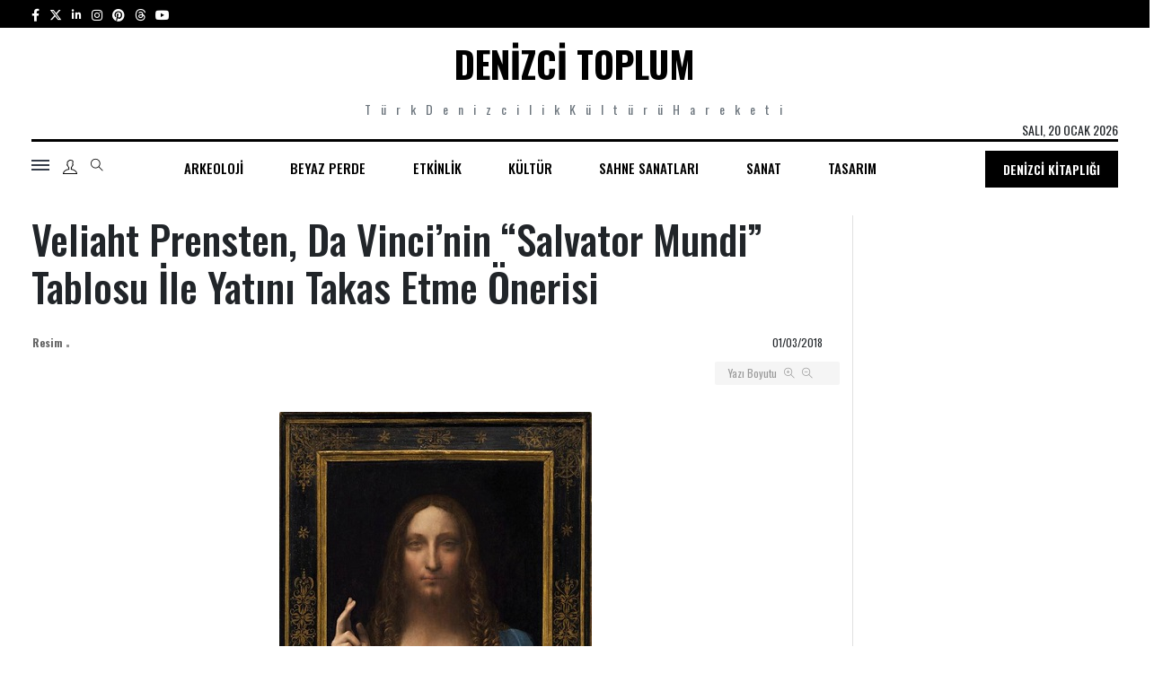

--- FILE ---
content_type: text/html; charset=UTF-8
request_url: https://denizcitoplum.com/resim/veliaht-prensten-da-vincinin-salvator-mundi-tablosu-ile-yatini-takas-etme-onerisi/
body_size: 17683
content:
<!DOCTYPE html>
<html lang="tr-TR">

<head>



    <meta charset="UTF-8">
    <meta name="viewport" content="width=device-width, initial-scale=1.0">
    <meta http-equiv="X-UA-Compatible" content="IE=edge" />
    <meta name="theme-color" content="#D13138">
    <title>Veliaht Prensten, Da Vinci&#8217;nin &#8220;Salvator Mundi&#8221; Tablosu İle Yatını Takas Etme Önerisi &bull; Denizci Toplum: Türk Denizcilik Kültürü Hareketi</title>
    <meta charset="utf-8">
    <meta http-equiv="x-ua-compatible" content="ie=edge">
    <link rel="shortcut icon" type="image/x-icon" href="https://denizcitoplum.com/wp-content/themes/denizci_toplum/assets/images/logo/favicon.png">

    <script src="https://cdn.cerezgo.com/file/cerezgo.min.js" data-key="AMrT61U5y+1t5YFeTAipT/4DBsmtgKf9bIGfRlJbQgT5dV4I1X7u7vh1PZTcqf+d" data-id="nt"></script>

    <!-- NewsBoard CSS  -->
    <link rel="stylesheet" href="https://denizcitoplum.com/wp-content/themes/denizci_toplum/assets/theme/css/style.css">
    <link rel="stylesheet" href="https://denizcitoplum.com/wp-content/themes/denizci_toplum/assets/theme/css/widgets.css">
    <link rel="stylesheet" href="https://denizcitoplum.com/wp-content/themes/denizci_toplum/assets/theme/css/responsive.css">
    <link rel="stylesheet" href="https://denizcitoplum.com/wp-content/themes/denizci_toplum/assets/theme/css/custom.css">
    <link rel="stylesheet" href="https://denizcitoplum.com/wp-content/themes/denizci_toplum/assets/libs/owlcarousel/assets/owl.carousel.min.css">
    <link rel="stylesheet" href="https://denizcitoplum.com/wp-content/themes/denizci_toplum/assets/libs/owlcarousel/assets/owl.theme.default.min.css">
    <link rel="preconnect" href="https://fonts.googleapis.com">
    <link rel="preconnect" href="https://fonts.gstatic.com" crossorigin>
    <link href="https://fonts.googleapis.com/css2?family=Oswald:wght@300&display=swap" rel="stylesheet">
    <!-- <script src="https://kit.fontawesome.com/1a394c5cdc.js" crossorigin="anonymous"></script> -->
    <link href="https://cdnjs.cloudflare.com/ajax/libs/font-awesome/6.4.2/css/all.min.css" rel="stylesheet" />
    <link href="https://fonts.googleapis.com/css2?family=Oswald:wght@200;300;400;500;600;700&display=swap" rel="stylesheet">

    <script src="https://cdn.cerezgo.com/file/cerezgo.min.js" data-key="AMrT61U5y+1t5YFeTAipT/4DBsmtgKf9bIGfRlJbQgT5dV4I1X7u7vh1PZTcqf+d" data-id="nt"></script>

<!--     <script async src="https://pagead2.googlesyndication.com/pagead/js/adsbygoogle.js?client=ca-pub-9749120593900650" crossorigin="anonymous"></script> -->
	<script data-ad-client="ca-pub-9749120593900650" async src="https://pagead2.googlesyndication.com/pagead/js/adsbygoogle.js"></script>
    <meta name='robots' content='index, follow, max-image-preview:large, max-snippet:-1, max-video-preview:-1' />

	<!-- This site is optimized with the Yoast SEO plugin v26.7 - https://yoast.com/wordpress/plugins/seo/ -->
	<meta name="description" content="T ü r k D e n i z c i l i k K ü l t ü r ü H a r e k e t i - Veliaht Prensten, Da Vinci&#039;nin &quot;Salvator Mundi&quot; Tablosu İle Yatını Takas Etme Önerisi" />
	<link rel="canonical" href="https://denizcitoplum.com/resim/veliaht-prensten-da-vincinin-salvator-mundi-tablosu-ile-yatini-takas-etme-onerisi/" />
	<meta property="og:locale" content="en_US" />
	<meta property="og:type" content="article" />
	<meta property="og:title" content="Veliaht Prensten, Da Vinci&#039;nin &quot;Salvator Mundi&quot; Tablosu İle Yatını Takas Etme Önerisi - Denizci Toplum" />
	<meta property="og:description" content="T ü r k D e n i z c i l i k K ü l t ü r ü H a r e k e t i - Veliaht Prensten, Da Vinci&#039;nin &quot;Salvator Mundi&quot; Tablosu İle Yatını Takas Etme Önerisi" />
	<meta property="og:url" content="https://denizcitoplum.com/resim/veliaht-prensten-da-vincinin-salvator-mundi-tablosu-ile-yatini-takas-etme-onerisi/" />
	<meta property="og:site_name" content="Denizci Toplum" />
	<meta property="article:published_time" content="2018-03-01T19:20:14+00:00" />
	<meta property="og:image" content="https://denizcitoplum.com/wp-content/uploads/2018/03/leonardo-da-vinci.jpg" />
	<meta property="og:image:width" content="348" />
	<meta property="og:image:height" content="455" />
	<meta property="og:image:type" content="image/jpeg" />
	<meta name="author" content="hamimmkav" />
	<meta name="twitter:card" content="summary_large_image" />
	<meta name="twitter:label1" content="Written by" />
	<meta name="twitter:data1" content="hamimmkav" />
	<meta name="twitter:label2" content="Est. reading time" />
	<meta name="twitter:data2" content="2 minutes" />
	<!-- / Yoast SEO plugin. -->


<link rel="alternate" title="oEmbed (JSON)" type="application/json+oembed" href="https://denizcitoplum.com/wp-json/oembed/1.0/embed?url=https%3A%2F%2Fdenizcitoplum.com%2Fresim%2Fveliaht-prensten-da-vincinin-salvator-mundi-tablosu-ile-yatini-takas-etme-onerisi%2F" />
<link rel="alternate" title="oEmbed (XML)" type="text/xml+oembed" href="https://denizcitoplum.com/wp-json/oembed/1.0/embed?url=https%3A%2F%2Fdenizcitoplum.com%2Fresim%2Fveliaht-prensten-da-vincinin-salvator-mundi-tablosu-ile-yatini-takas-etme-onerisi%2F&#038;format=xml" />
<style id='wp-img-auto-sizes-contain-inline-css' type='text/css'>
img:is([sizes=auto i],[sizes^="auto," i]){contain-intrinsic-size:3000px 1500px}
/*# sourceURL=wp-img-auto-sizes-contain-inline-css */
</style>
<link rel='stylesheet' id='font-roboto-css' href='https://fonts.googleapis.com/css?family=Roboto%3A300%2C400%2C400i%2C500%2C500i%2C700%2C700i&#038;ver=1.0.0' type='text/css' media='all' />
<style id='wp-block-library-inline-css' type='text/css'>
:root{--wp-block-synced-color:#7a00df;--wp-block-synced-color--rgb:122,0,223;--wp-bound-block-color:var(--wp-block-synced-color);--wp-editor-canvas-background:#ddd;--wp-admin-theme-color:#007cba;--wp-admin-theme-color--rgb:0,124,186;--wp-admin-theme-color-darker-10:#006ba1;--wp-admin-theme-color-darker-10--rgb:0,107,160.5;--wp-admin-theme-color-darker-20:#005a87;--wp-admin-theme-color-darker-20--rgb:0,90,135;--wp-admin-border-width-focus:2px}@media (min-resolution:192dpi){:root{--wp-admin-border-width-focus:1.5px}}.wp-element-button{cursor:pointer}:root .has-very-light-gray-background-color{background-color:#eee}:root .has-very-dark-gray-background-color{background-color:#313131}:root .has-very-light-gray-color{color:#eee}:root .has-very-dark-gray-color{color:#313131}:root .has-vivid-green-cyan-to-vivid-cyan-blue-gradient-background{background:linear-gradient(135deg,#00d084,#0693e3)}:root .has-purple-crush-gradient-background{background:linear-gradient(135deg,#34e2e4,#4721fb 50%,#ab1dfe)}:root .has-hazy-dawn-gradient-background{background:linear-gradient(135deg,#faaca8,#dad0ec)}:root .has-subdued-olive-gradient-background{background:linear-gradient(135deg,#fafae1,#67a671)}:root .has-atomic-cream-gradient-background{background:linear-gradient(135deg,#fdd79a,#004a59)}:root .has-nightshade-gradient-background{background:linear-gradient(135deg,#330968,#31cdcf)}:root .has-midnight-gradient-background{background:linear-gradient(135deg,#020381,#2874fc)}:root{--wp--preset--font-size--normal:16px;--wp--preset--font-size--huge:42px}.has-regular-font-size{font-size:1em}.has-larger-font-size{font-size:2.625em}.has-normal-font-size{font-size:var(--wp--preset--font-size--normal)}.has-huge-font-size{font-size:var(--wp--preset--font-size--huge)}.has-text-align-center{text-align:center}.has-text-align-left{text-align:left}.has-text-align-right{text-align:right}.has-fit-text{white-space:nowrap!important}#end-resizable-editor-section{display:none}.aligncenter{clear:both}.items-justified-left{justify-content:flex-start}.items-justified-center{justify-content:center}.items-justified-right{justify-content:flex-end}.items-justified-space-between{justify-content:space-between}.screen-reader-text{border:0;clip-path:inset(50%);height:1px;margin:-1px;overflow:hidden;padding:0;position:absolute;width:1px;word-wrap:normal!important}.screen-reader-text:focus{background-color:#ddd;clip-path:none;color:#444;display:block;font-size:1em;height:auto;left:5px;line-height:normal;padding:15px 23px 14px;text-decoration:none;top:5px;width:auto;z-index:100000}html :where(.has-border-color){border-style:solid}html :where([style*=border-top-color]){border-top-style:solid}html :where([style*=border-right-color]){border-right-style:solid}html :where([style*=border-bottom-color]){border-bottom-style:solid}html :where([style*=border-left-color]){border-left-style:solid}html :where([style*=border-width]){border-style:solid}html :where([style*=border-top-width]){border-top-style:solid}html :where([style*=border-right-width]){border-right-style:solid}html :where([style*=border-bottom-width]){border-bottom-style:solid}html :where([style*=border-left-width]){border-left-style:solid}html :where(img[class*=wp-image-]){height:auto;max-width:100%}:where(figure){margin:0 0 1em}html :where(.is-position-sticky){--wp-admin--admin-bar--position-offset:var(--wp-admin--admin-bar--height,0px)}@media screen and (max-width:600px){html :where(.is-position-sticky){--wp-admin--admin-bar--position-offset:0px}}

/*# sourceURL=wp-block-library-inline-css */
</style><style id='global-styles-inline-css' type='text/css'>
:root{--wp--preset--aspect-ratio--square: 1;--wp--preset--aspect-ratio--4-3: 4/3;--wp--preset--aspect-ratio--3-4: 3/4;--wp--preset--aspect-ratio--3-2: 3/2;--wp--preset--aspect-ratio--2-3: 2/3;--wp--preset--aspect-ratio--16-9: 16/9;--wp--preset--aspect-ratio--9-16: 9/16;--wp--preset--color--black: #000000;--wp--preset--color--cyan-bluish-gray: #abb8c3;--wp--preset--color--white: #ffffff;--wp--preset--color--pale-pink: #f78da7;--wp--preset--color--vivid-red: #cf2e2e;--wp--preset--color--luminous-vivid-orange: #ff6900;--wp--preset--color--luminous-vivid-amber: #fcb900;--wp--preset--color--light-green-cyan: #7bdcb5;--wp--preset--color--vivid-green-cyan: #00d084;--wp--preset--color--pale-cyan-blue: #8ed1fc;--wp--preset--color--vivid-cyan-blue: #0693e3;--wp--preset--color--vivid-purple: #9b51e0;--wp--preset--gradient--vivid-cyan-blue-to-vivid-purple: linear-gradient(135deg,rgb(6,147,227) 0%,rgb(155,81,224) 100%);--wp--preset--gradient--light-green-cyan-to-vivid-green-cyan: linear-gradient(135deg,rgb(122,220,180) 0%,rgb(0,208,130) 100%);--wp--preset--gradient--luminous-vivid-amber-to-luminous-vivid-orange: linear-gradient(135deg,rgb(252,185,0) 0%,rgb(255,105,0) 100%);--wp--preset--gradient--luminous-vivid-orange-to-vivid-red: linear-gradient(135deg,rgb(255,105,0) 0%,rgb(207,46,46) 100%);--wp--preset--gradient--very-light-gray-to-cyan-bluish-gray: linear-gradient(135deg,rgb(238,238,238) 0%,rgb(169,184,195) 100%);--wp--preset--gradient--cool-to-warm-spectrum: linear-gradient(135deg,rgb(74,234,220) 0%,rgb(151,120,209) 20%,rgb(207,42,186) 40%,rgb(238,44,130) 60%,rgb(251,105,98) 80%,rgb(254,248,76) 100%);--wp--preset--gradient--blush-light-purple: linear-gradient(135deg,rgb(255,206,236) 0%,rgb(152,150,240) 100%);--wp--preset--gradient--blush-bordeaux: linear-gradient(135deg,rgb(254,205,165) 0%,rgb(254,45,45) 50%,rgb(107,0,62) 100%);--wp--preset--gradient--luminous-dusk: linear-gradient(135deg,rgb(255,203,112) 0%,rgb(199,81,192) 50%,rgb(65,88,208) 100%);--wp--preset--gradient--pale-ocean: linear-gradient(135deg,rgb(255,245,203) 0%,rgb(182,227,212) 50%,rgb(51,167,181) 100%);--wp--preset--gradient--electric-grass: linear-gradient(135deg,rgb(202,248,128) 0%,rgb(113,206,126) 100%);--wp--preset--gradient--midnight: linear-gradient(135deg,rgb(2,3,129) 0%,rgb(40,116,252) 100%);--wp--preset--font-size--small: 13px;--wp--preset--font-size--medium: 20px;--wp--preset--font-size--large: 36px;--wp--preset--font-size--x-large: 42px;--wp--preset--spacing--20: 0.44rem;--wp--preset--spacing--30: 0.67rem;--wp--preset--spacing--40: 1rem;--wp--preset--spacing--50: 1.5rem;--wp--preset--spacing--60: 2.25rem;--wp--preset--spacing--70: 3.38rem;--wp--preset--spacing--80: 5.06rem;--wp--preset--shadow--natural: 6px 6px 9px rgba(0, 0, 0, 0.2);--wp--preset--shadow--deep: 12px 12px 50px rgba(0, 0, 0, 0.4);--wp--preset--shadow--sharp: 6px 6px 0px rgba(0, 0, 0, 0.2);--wp--preset--shadow--outlined: 6px 6px 0px -3px rgb(255, 255, 255), 6px 6px rgb(0, 0, 0);--wp--preset--shadow--crisp: 6px 6px 0px rgb(0, 0, 0);}:where(.is-layout-flex){gap: 0.5em;}:where(.is-layout-grid){gap: 0.5em;}body .is-layout-flex{display: flex;}.is-layout-flex{flex-wrap: wrap;align-items: center;}.is-layout-flex > :is(*, div){margin: 0;}body .is-layout-grid{display: grid;}.is-layout-grid > :is(*, div){margin: 0;}:where(.wp-block-columns.is-layout-flex){gap: 2em;}:where(.wp-block-columns.is-layout-grid){gap: 2em;}:where(.wp-block-post-template.is-layout-flex){gap: 1.25em;}:where(.wp-block-post-template.is-layout-grid){gap: 1.25em;}.has-black-color{color: var(--wp--preset--color--black) !important;}.has-cyan-bluish-gray-color{color: var(--wp--preset--color--cyan-bluish-gray) !important;}.has-white-color{color: var(--wp--preset--color--white) !important;}.has-pale-pink-color{color: var(--wp--preset--color--pale-pink) !important;}.has-vivid-red-color{color: var(--wp--preset--color--vivid-red) !important;}.has-luminous-vivid-orange-color{color: var(--wp--preset--color--luminous-vivid-orange) !important;}.has-luminous-vivid-amber-color{color: var(--wp--preset--color--luminous-vivid-amber) !important;}.has-light-green-cyan-color{color: var(--wp--preset--color--light-green-cyan) !important;}.has-vivid-green-cyan-color{color: var(--wp--preset--color--vivid-green-cyan) !important;}.has-pale-cyan-blue-color{color: var(--wp--preset--color--pale-cyan-blue) !important;}.has-vivid-cyan-blue-color{color: var(--wp--preset--color--vivid-cyan-blue) !important;}.has-vivid-purple-color{color: var(--wp--preset--color--vivid-purple) !important;}.has-black-background-color{background-color: var(--wp--preset--color--black) !important;}.has-cyan-bluish-gray-background-color{background-color: var(--wp--preset--color--cyan-bluish-gray) !important;}.has-white-background-color{background-color: var(--wp--preset--color--white) !important;}.has-pale-pink-background-color{background-color: var(--wp--preset--color--pale-pink) !important;}.has-vivid-red-background-color{background-color: var(--wp--preset--color--vivid-red) !important;}.has-luminous-vivid-orange-background-color{background-color: var(--wp--preset--color--luminous-vivid-orange) !important;}.has-luminous-vivid-amber-background-color{background-color: var(--wp--preset--color--luminous-vivid-amber) !important;}.has-light-green-cyan-background-color{background-color: var(--wp--preset--color--light-green-cyan) !important;}.has-vivid-green-cyan-background-color{background-color: var(--wp--preset--color--vivid-green-cyan) !important;}.has-pale-cyan-blue-background-color{background-color: var(--wp--preset--color--pale-cyan-blue) !important;}.has-vivid-cyan-blue-background-color{background-color: var(--wp--preset--color--vivid-cyan-blue) !important;}.has-vivid-purple-background-color{background-color: var(--wp--preset--color--vivid-purple) !important;}.has-black-border-color{border-color: var(--wp--preset--color--black) !important;}.has-cyan-bluish-gray-border-color{border-color: var(--wp--preset--color--cyan-bluish-gray) !important;}.has-white-border-color{border-color: var(--wp--preset--color--white) !important;}.has-pale-pink-border-color{border-color: var(--wp--preset--color--pale-pink) !important;}.has-vivid-red-border-color{border-color: var(--wp--preset--color--vivid-red) !important;}.has-luminous-vivid-orange-border-color{border-color: var(--wp--preset--color--luminous-vivid-orange) !important;}.has-luminous-vivid-amber-border-color{border-color: var(--wp--preset--color--luminous-vivid-amber) !important;}.has-light-green-cyan-border-color{border-color: var(--wp--preset--color--light-green-cyan) !important;}.has-vivid-green-cyan-border-color{border-color: var(--wp--preset--color--vivid-green-cyan) !important;}.has-pale-cyan-blue-border-color{border-color: var(--wp--preset--color--pale-cyan-blue) !important;}.has-vivid-cyan-blue-border-color{border-color: var(--wp--preset--color--vivid-cyan-blue) !important;}.has-vivid-purple-border-color{border-color: var(--wp--preset--color--vivid-purple) !important;}.has-vivid-cyan-blue-to-vivid-purple-gradient-background{background: var(--wp--preset--gradient--vivid-cyan-blue-to-vivid-purple) !important;}.has-light-green-cyan-to-vivid-green-cyan-gradient-background{background: var(--wp--preset--gradient--light-green-cyan-to-vivid-green-cyan) !important;}.has-luminous-vivid-amber-to-luminous-vivid-orange-gradient-background{background: var(--wp--preset--gradient--luminous-vivid-amber-to-luminous-vivid-orange) !important;}.has-luminous-vivid-orange-to-vivid-red-gradient-background{background: var(--wp--preset--gradient--luminous-vivid-orange-to-vivid-red) !important;}.has-very-light-gray-to-cyan-bluish-gray-gradient-background{background: var(--wp--preset--gradient--very-light-gray-to-cyan-bluish-gray) !important;}.has-cool-to-warm-spectrum-gradient-background{background: var(--wp--preset--gradient--cool-to-warm-spectrum) !important;}.has-blush-light-purple-gradient-background{background: var(--wp--preset--gradient--blush-light-purple) !important;}.has-blush-bordeaux-gradient-background{background: var(--wp--preset--gradient--blush-bordeaux) !important;}.has-luminous-dusk-gradient-background{background: var(--wp--preset--gradient--luminous-dusk) !important;}.has-pale-ocean-gradient-background{background: var(--wp--preset--gradient--pale-ocean) !important;}.has-electric-grass-gradient-background{background: var(--wp--preset--gradient--electric-grass) !important;}.has-midnight-gradient-background{background: var(--wp--preset--gradient--midnight) !important;}.has-small-font-size{font-size: var(--wp--preset--font-size--small) !important;}.has-medium-font-size{font-size: var(--wp--preset--font-size--medium) !important;}.has-large-font-size{font-size: var(--wp--preset--font-size--large) !important;}.has-x-large-font-size{font-size: var(--wp--preset--font-size--x-large) !important;}
/*# sourceURL=global-styles-inline-css */
</style>

<style id='classic-theme-styles-inline-css' type='text/css'>
/*! This file is auto-generated */
.wp-block-button__link{color:#fff;background-color:#32373c;border-radius:9999px;box-shadow:none;text-decoration:none;padding:calc(.667em + 2px) calc(1.333em + 2px);font-size:1.125em}.wp-block-file__button{background:#32373c;color:#fff;text-decoration:none}
/*# sourceURL=/wp-includes/css/classic-themes.min.css */
</style>
<script type="text/javascript" src="//ajax.googleapis.com/ajax/libs/jquery/3.4.1/jquery.min.js" id="jquery-js"></script>
<link rel="https://api.w.org/" href="https://denizcitoplum.com/wp-json/" /><link rel="alternate" title="JSON" type="application/json" href="https://denizcitoplum.com/wp-json/wp/v2/posts/5081" /><!-- Analytics by WP Statistics - https://wp-statistics.com -->

    <script type="text/javascript">
        var site_url = 'https://denizcitoplum.com/';
        var this_url = window.location.href;
        var images_url = 'https://denizcitoplum.com/wp-content/themes/denizci_toplum/assets/images/';
        var ajax_error_msg = 'An error occurred while processing your request! Please try again.';

        var sdwidth, sdevice;

        var ua = window.navigator.userAgent;
        var msie = ua.indexOf("MSIE ");

        if (navigator.userAgent.match(/Android|BlackBerry|iPhone|iPad|iPod|Opera Mini|IEMobile/i)) {
            var uagent = 'mobile';
        } else {
            var uagent = 'desktop';
        }
    </script>

    <!--[if lt IE 9]>
        <script src="https://denizcitoplum.com/wp-content/themes/denizci_toplum/assets/libs/js/html5shiv.min.js"></script>
        <script src="https://denizcitoplum.com/wp-content/themes/denizci_toplum/assets/libs/js/respond.min.js"></script>
    <![endif]-->
</head>

<body class="wp-singular post-template-default single single-post postid-5081 single-format-standard wp-theme-denizci_toplum">

  <div class="scroll-progress bg-dark"></div>
  <!-- Start Preloader -->
  <div class="preloader-2">
    <div class="preloader-2-inner d-flex align-items-center justify-content-center">
      <div class="preloader-inner position-relative wow animated fadeIn">
        <div class="text-center">
          <h1 class="font-weight-bold">Denizci Toplum</h1>
          <p class="text-uppercase">Yükleniyor...</p>
        </div>
      </div>
    </div>
  </div>
  <!--Offcanvas sidebar-->
  <aside id="sidebar-wrapper" class="custom-scrollbar offcanvas-sidebar position-left">
    <button class="off-canvas-close"><i class="ti-close"></i></button>
    <div class="sidebar-inner">
      <!--Categories-->
      <div class="sidebar-widget widget_categories mb-50">
          <div class="widget-header position-relative mb-20">
              <h5 class="widget-title mt-5">Tüm Kategoriler</h5>
          </div>
          <div class="widget_nav_menu">
              <ul class="menu">
                <div class="menu-side-menu-container"><ul id="menu-side-menu" class="navbar-nav"><li id="menu-item-12599" class="menu-item menu-item-type-taxonomy menu-item-object-category menu-item-has-children menu-item-12599"><a href="https://denizcitoplum.com/kategori/arkeoloji/">Arkeoloji</a>
<ul class="sub-menu">
	<li id="menu-item-12629" class="menu-item menu-item-type-taxonomy menu-item-object-category menu-item-12629"><a href="https://denizcitoplum.com/kategori/sualti-arkeolojisi/">Sualtı Arkeolojisi</a></li>
</ul>
</li>
<li id="menu-item-12601" class="menu-item menu-item-type-taxonomy menu-item-object-category menu-item-has-children menu-item-12601"><a href="https://denizcitoplum.com/kategori/beyaz-perde/">Beyaz Perde</a>
<ul class="sub-menu">
	<li id="menu-item-12618" class="menu-item menu-item-type-taxonomy menu-item-object-category menu-item-12618"><a href="https://denizcitoplum.com/kategori/sinema/">Sinema</a></li>
	<li id="menu-item-12600" class="menu-item menu-item-type-taxonomy menu-item-object-category menu-item-12600"><a href="https://denizcitoplum.com/kategori/belgesel/">Belgesel</a></li>
	<li id="menu-item-12603" class="menu-item menu-item-type-taxonomy menu-item-object-category menu-item-12603"><a href="https://denizcitoplum.com/kategori/canlandirma/">Canlandırma</a></li>
</ul>
</li>
<li id="menu-item-12605" class="menu-item menu-item-type-taxonomy menu-item-object-category menu-item-has-children menu-item-12605"><a href="https://denizcitoplum.com/kategori/etkinlik/">Etkinlik</a>
<ul class="sub-menu">
	<li id="menu-item-12617" class="menu-item menu-item-type-taxonomy menu-item-object-category menu-item-12617"><a href="https://denizcitoplum.com/kategori/sergi/">Sergi</a></li>
	<li id="menu-item-12602" class="menu-item menu-item-type-taxonomy menu-item-object-category menu-item-12602"><a href="https://denizcitoplum.com/kategori/calistay/">Çalıştay</a></li>
</ul>
</li>
<li id="menu-item-12608" class="menu-item menu-item-type-taxonomy menu-item-object-category menu-item-has-children menu-item-12608"><a href="https://denizcitoplum.com/kategori/kultur/">Kültür</a>
<ul class="sub-menu">
	<li id="menu-item-12604" class="menu-item menu-item-type-taxonomy menu-item-object-category menu-item-12604"><a href="https://denizcitoplum.com/kategori/edebiyat/">Edebiyat</a></li>
	<li id="menu-item-12607" class="menu-item menu-item-type-taxonomy menu-item-object-category menu-item-12607"><a href="https://denizcitoplum.com/kategori/kitap/">Kitap</a></li>
	<li id="menu-item-12622" class="menu-item menu-item-type-taxonomy menu-item-object-category menu-item-12622"><a href="https://denizcitoplum.com/kategori/yazi/">Yazı</a></li>
	<li id="menu-item-12619" class="menu-item menu-item-type-taxonomy menu-item-object-category menu-item-12619"><a href="https://denizcitoplum.com/kategori/tarih/">Tarih</a></li>
	<li id="menu-item-12626" class="menu-item menu-item-type-taxonomy menu-item-object-category menu-item-12626"><a href="https://denizcitoplum.com/kategori/mutfak-kulturu/">Mutfak Kültürü</a></li>
</ul>
</li>
<li id="menu-item-12615" class="menu-item menu-item-type-taxonomy menu-item-object-category menu-item-has-children menu-item-12615"><a href="https://denizcitoplum.com/kategori/sahne-sanatlari/">Sahne Sanatları</a>
<ul class="sub-menu">
	<li id="menu-item-12627" class="menu-item menu-item-type-taxonomy menu-item-object-category menu-item-12627"><a href="https://denizcitoplum.com/kategori/bale/">Bale</a></li>
	<li id="menu-item-12628" class="menu-item menu-item-type-taxonomy menu-item-object-category menu-item-12628"><a href="https://denizcitoplum.com/kategori/opera/">Opera</a></li>
	<li id="menu-item-12630" class="menu-item menu-item-type-taxonomy menu-item-object-category menu-item-12630"><a href="https://denizcitoplum.com/kategori/tiyatro/">Tiyatro</a></li>
	<li id="menu-item-12611" class="menu-item menu-item-type-taxonomy menu-item-object-category menu-item-12611"><a href="https://denizcitoplum.com/kategori/muzik/">Müzik</a></li>
</ul>
</li>
<li id="menu-item-12616" class="menu-item menu-item-type-taxonomy menu-item-object-category menu-item-has-children menu-item-12616"><a href="https://denizcitoplum.com/kategori/sanat/">Sanat</a>
<ul class="sub-menu">
	<li id="menu-item-12606" class="menu-item menu-item-type-taxonomy menu-item-object-category menu-item-12606"><a href="https://denizcitoplum.com/kategori/fotograf-sanati/">Fotoğraf Sanatı</a></li>
	<li id="menu-item-12613" class="menu-item menu-item-type-taxonomy menu-item-object-category current-post-ancestor current-menu-parent current-post-parent menu-item-12613"><a href="https://denizcitoplum.com/kategori/resim/">Resim</a></li>
	<li id="menu-item-12624" class="menu-item menu-item-type-taxonomy menu-item-object-category menu-item-12624"><a href="https://denizcitoplum.com/kategori/yontu/">Yontu</a></li>
	<li id="menu-item-12612" class="menu-item menu-item-type-taxonomy menu-item-object-category menu-item-12612"><a href="https://denizcitoplum.com/kategori/performans/">Performans</a></li>
	<li id="menu-item-12623" class="menu-item menu-item-type-taxonomy menu-item-object-category menu-item-12623"><a href="https://denizcitoplum.com/kategori/yerlestirme/">Yerleştirme</a></li>
	<li id="menu-item-12621" class="menu-item menu-item-type-taxonomy menu-item-object-category menu-item-12621"><a href="https://denizcitoplum.com/kategori/video-sanati/">Video Sanatı</a></li>
</ul>
</li>
<li id="menu-item-12620" class="menu-item menu-item-type-taxonomy menu-item-object-category menu-item-has-children menu-item-12620"><a href="https://denizcitoplum.com/kategori/tasarim/">Tasarım</a>
<ul class="sub-menu">
	<li id="menu-item-12610" class="menu-item menu-item-type-taxonomy menu-item-object-category menu-item-12610"><a href="https://denizcitoplum.com/kategori/moda/">Moda</a></li>
	<li id="menu-item-12631" class="menu-item menu-item-type-taxonomy menu-item-object-category menu-item-12631"><a href="https://denizcitoplum.com/kategori/sanal-oyun/">Sanal Oyun</a></li>
	<li id="menu-item-12609" class="menu-item menu-item-type-taxonomy menu-item-object-category menu-item-has-children menu-item-12609"><a href="https://denizcitoplum.com/kategori/mimarlik/">Mimarlık</a>
	<ul class="sub-menu">
		<li id="menu-item-12614" class="menu-item menu-item-type-taxonomy menu-item-object-category menu-item-12614"><a href="https://denizcitoplum.com/kategori/restorasyon/">Restorasyon</a></li>
	</ul>
</li>
</ul>
</li>
</ul></div>
                </ul>
          </div>
      </div>
              <!--Latest-->
        <div class="sidebar-widget widget-latest-posts mb-30">
            <div class="widget-header position-relative mb-30">
                <h5 class="widget-title mt-5 mb-30">Sizin İçin Öneriler</h5>
            </div>
            <div class="post-block-list post-module-1 post-module-5">
                <ul class="list-post">
                                      <li class="mb-15">
                        <div class="d-flex">
                            <div class="post-thumb post-thumb-80 d-flex mr-15 border-radius-5 img-hover-scale">
                                <a class="color-white" href="https://denizcitoplum.com/arkeoloji/danimarka-oresund-bogazinda-kesfedilen-batik-bugune-kadar-bulunan-en-buyuk-ortacag-kargo-gemisi-niteligi-tasimasinin-yaninda-donemin-gemi-teknolojisine-iliskin-onemli-veriler-sagliyor/">
                                    <img src="https://denizcitoplum.com/wp-content/uploads/2026/01/Batik-Cog.png " alt="">
                                </a>
                            </div>
                            <div class="post-content media-body">
                                <h6 class="post-title mb-10 text-limit-2-row"><a href="https://denizcitoplum.com/arkeoloji/danimarka-oresund-bogazinda-kesfedilen-batik-bugune-kadar-bulunan-en-buyuk-ortacag-kargo-gemisi-niteligi-tasimasinin-yaninda-donemin-gemi-teknolojisine-iliskin-onemli-veriler-sagliyor/">
Danimarka'nın Kopenhag kenti açıklarında Öre...</a></h6>
                                <div class="entry-meta meta-1 font-x-small color-grey">
                                    <span class="post-on">15-01-2026</span>
                                </div>
                            </div>
                        </div>
                    </li>
                                        <li class="mb-15">
                        <div class="d-flex">
                            <div class="post-thumb post-thumb-80 d-flex mr-15 border-radius-5 img-hover-scale">
                                <a class="color-white" href="https://denizcitoplum.com/etkinlik/kore-ve-japonya-diplomatik-iliskilerinin-60-yil-donumunu-nedeniyle-kore-denizcilik-muzesi-iki-ulusun-oykusunu-midye-kabuklari-baslikli-bir-sergiyle-ele-aliyor/">
                                    <img src="https://denizcitoplum.com/wp-content/uploads/2026/01/Midye-Kabuklari-Kore-ve-Japonyanin-Kabuklarda-Biraktigi-Izler.png " alt="">
                                </a>
                            </div>
                            <div class="post-content media-body">
                                <h6 class="post-title mb-10 text-limit-2-row"><a href="https://denizcitoplum.com/etkinlik/kore-ve-japonya-diplomatik-iliskilerinin-60-yil-donumunu-nedeniyle-kore-denizcilik-muzesi-iki-ulusun-oykusunu-midye-kabuklari-baslikli-bir-sergiyle-ele-aliyor/">
Kore ve Japonya arasındaki diplomatik ilişki...</a></h6>
                                <div class="entry-meta meta-1 font-x-small color-grey">
                                    <span class="post-on">10-01-2026</span>
                                </div>
                            </div>
                        </div>
                    </li>
                                        <li class="mb-15">
                        <div class="d-flex">
                            <div class="post-thumb post-thumb-80 d-flex mr-15 border-radius-5 img-hover-scale">
                                <a class="color-white" href="https://denizcitoplum.com/etkinlik/c-cogitorenin-mucemde-acilan-gecici-ada-baslikli-sergisi-volkanik-etkinlik-sonucu-ortaya-cikip-kisa-sure-sonra-sulara-gomulen-ferdinandea-adasinin-konu-aliyor/">
                                    <img src="https://denizcitoplum.com/wp-content/uploads/2025/12/Mucem.jpg " alt="">
                                </a>
                            </div>
                            <div class="post-content media-body">
                                <h6 class="post-title mb-10 text-limit-2-row"><a href="https://denizcitoplum.com/etkinlik/c-cogitorenin-mucemde-acilan-gecici-ada-baslikli-sergisi-volkanik-etkinlik-sonucu-ortaya-cikip-kisa-sure-sonra-sulara-gomulen-ferdinandea-adasinin-konu-aliyor/">
Sanatçı ve yönetmen Clément Cogitore,'nin "G...</a></h6>
                                <div class="entry-meta meta-1 font-x-small color-grey">
                                    <span class="post-on">26-12-2025</span>
                                </div>
                            </div>
                        </div>
                    </li>
                                        <li class="mb-15">
                        <div class="d-flex">
                            <div class="post-thumb post-thumb-80 d-flex mr-15 border-radius-5 img-hover-scale">
                                <a class="color-white" href="https://denizcitoplum.com/resim/ressam-p-pastorun-kuzey-kutbu-baslikli-sergisi-milanoda-iki-farkli-sergi-mekaninda-acildi/">
                                    <img src="https://denizcitoplum.com/wp-content/uploads/2025/12/Pastor-Kuzey-Kutbu.png " alt="">
                                </a>
                            </div>
                            <div class="post-content media-body">
                                <h6 class="post-title mb-10 text-limit-2-row"><a href="https://denizcitoplum.com/resim/ressam-p-pastorun-kuzey-kutbu-baslikli-sergisi-milanoda-iki-farkli-sergi-mekaninda-acildi/">
Philippe Pastor'un "Kuzey Kutbu'nun ve Diğer...</a></h6>
                                <div class="entry-meta meta-1 font-x-small color-grey">
                                    <span class="post-on">19-12-2025</span>
                                </div>
                            </div>
                        </div>
                    </li>
                                        <li class="mb-15">
                        <div class="d-flex">
                            <div class="post-thumb post-thumb-80 d-flex mr-15 border-radius-5 img-hover-scale">
                                <a class="color-white" href="https://denizcitoplum.com/sergi/iskoc-deniz-muzesindeki-denny-tersanesinin-model-gemileri-ve-oykuleri-baslikli-sergi-iskoc-gemi-tasarim-tarihinin-onemli-bir-sayfasini-aciyor/">
                                    <img src="https://denizcitoplum.com/wp-content/uploads/2025/12/Denny-Gemi-Modelleri.png " alt="">
                                </a>
                            </div>
                            <div class="post-content media-body">
                                <h6 class="post-title mb-10 text-limit-2-row"><a href="https://denizcitoplum.com/sergi/iskoc-deniz-muzesindeki-denny-tersanesinin-model-gemileri-ve-oykuleri-baslikli-sergi-iskoc-gemi-tasarim-tarihinin-onemli-bir-sayfasini-aciyor/">
İskoç Deniz Müzesindeki "Denny Tersanesinin ...</a></h6>
                                <div class="entry-meta meta-1 font-x-small color-grey">
                                    <span class="post-on">12-12-2025</span>
                                </div>
                            </div>
                        </div>
                    </li>
                                    </ul>
            </div>
        </div>
    </div>
</aside>
  <!-- Start Popup -->
  <!-- End Popup -->

  <!-- Start Header -->
  <div class="top-bar pt-5 pb-5 d-none d-lg-block bg-black">
    <div class="container">
      <ul class="header-social-network d-inline-block list-inline mr-10">
        <li class="list-inline-item"><a class="social-icon facebook-icon text-xs-center text-white" target="_blank" href="https://www.facebook.com/Deniz1Toplum" aria-label="social-link-facebook"><i class="fab fa-facebook-f"></i></a></li>
        <li class="list-inline-item"><a class="social-icon twitter-icon text-xs-center text-white" target="_blank" href="https://twitter.com/DenizciToplum" aria-label="social-link-tw"><i class="fab fa-x-twitter"></i></a></li>
        <li class="list-inline-item"><a class="social-icon instagram-icon text-xs-center text-white" target="_blank" href="https://www.linkedin.com/in/denizci-toplum-077a33188/" aria-label="social-link-insta"><i class="fab fa-linkedin-in fa-sm"></i></a></li>
        <li class="list-inline-item"><a class="social-icon instagram-icon text-xs-center text-white" target="_blank" href="https://www.instagram.com/denizci_toplum" aria-label="social-link-insta-two"><i class="fab fa-instagram"></i></a></li>
        <li class="list-inline-item"><a class="social-icon instagram-icon text-xs-center text-white" target="_blank" href="https://tr.pinterest.com/denizcitoplum/" aria-label="social-link-insta-three"><i class="fab fa-pinterest"></i></a></li>
        <li class="list-inline-item"><a class="social-icon instagram-icon text-xs-center text-white" target="_blank" href="https://www.threads.net/@denizci_toplum" aria-label="social-link-insta-four"><i class="fa-brands fa-threads"></i></a></li>
        <li class="list-inline-item"><a class="social-icon instagram-icon text-xs-center text-white" target="_blank" href="https://www.youtube.com/@denizcitoplum" aria-label="social-link-insta-five"><i class="fab fa-youtube" aria-hidden="true"></i></a></li>

      </ul>

    </div>
  </div>

  <!-- Start Header -->
  <header class="main-header header-style-2 header-sticky">
    <div class="container pt-20 pb-20 position-relative text-center header-top">
      <div class="mobile_menu d-lg-none d-block"></div>
      <!--Header tools-->

      <!--Header logo-->
      <div class="logo-text">
        <h1 class="logo text-uppercase d-md-inline d-none"><a href="https://denizcitoplum.com">Denizci Toplum</a></h1>
        <h1 class="logo logo-mobile text-uppercase d-inline d-md-none"><a href="https://denizcitoplum.com">Denizci Toplum</a></h1>
        <p class="head-line font-heading text-muted d-none d-lg-block mb-0 headerim">T ü r k D e n i z c i l i k K ü l t ü r ü H a r e k e t i</p>
      </div>
      <!--Header right-->

    </div>
    <div class="main-navigation text-center text-uppercase font-heading">
      <div class="container">
        <div id="date-time" class="d-inline-table custom-date-time d-none d-md-block">
          <ul>
            
<li>
Salı, 20 Ocak 2026</li>
<li>Saat: 12:43</li>
            <!--<li><i class="ti-shine mr-5 font-x-small text-danger"></i>33° Sunny, Washington DC</li> -->
          </ul>
          
        </div>
        <div class="horizontal-divider-black mb-1px d-none d-md-block"></div>
      </div>
    </div>
    <div class="container">
      <div class="row font-heading mt-10 mb-10 menu-nav menu-nav-mblock">
        <div class="col-md-2 header-col-md-2">
          <div class="off-canvas-toggle-cover d-inline-block header-icon-menu-toggle">
            <div class="off-canvas-toggle hidden d-inline-block text-black" id="off-canvas-toggle">
              <span></span>
            </div>
          </div>
                         <div class="btn-group header-icon-auth">
               <button class="btn buttonum" data-toggle="dropdown" type="button" name="button" aria-label="btn-auth"><i class="ti-user"></i></button>
               <div class="dropdown-menu buttonum-div dropdown-auth-menu">
                   <a href="https://denizcitoplum.com/giris-2/" class="btn dropdown-item buttonum-outline" ><i class="fas fa-sign-in-alt"></i> Giris Yap</a>
                   <a href="https://denizcitoplum.com/kayit-ol/" class="btn dropdown-item buttonum-outline " ><i class="fas fa-user-plus"></i> Kayit ol</a>
               </div>
             </div>
                      <button type="submit" class="header-icon-search search search-icon search-btn mr-15 text-black">
            <i class="ti-close"></i>
            <i class="ti-search"></i>
          </button>
        </div>
        <div class="col-md-8 menu-navbar text-center web left-30">
          <nav class="navbar">
            <div class="menu-header-menu-container"><ul id="menu-header-menu" class="navbar-nav"><li id="menu-item-12591" class="menu-item menu-item-type-taxonomy menu-item-object-category menu-item-has-children menu-item-12591"><a href="https://denizcitoplum.com/kategori/arkeoloji/">Arkeoloji</a>
<ul class="sub-menu">
	<li id="menu-item-17585" class="menu-item menu-item-type-taxonomy menu-item-object-category menu-item-17585"><a href="https://denizcitoplum.com/kategori/sualti-arkeolojisi/">Sualtı Arkeolojisi</a></li>
</ul>
</li>
<li id="menu-item-12598" class="menu-item menu-item-type-taxonomy menu-item-object-category menu-item-has-children menu-item-12598"><a href="https://denizcitoplum.com/kategori/beyaz-perde/">Beyaz Perde</a>
<ul class="sub-menu">
	<li id="menu-item-17586" class="menu-item menu-item-type-taxonomy menu-item-object-category menu-item-17586"><a href="https://denizcitoplum.com/kategori/belgesel/">Belgesel</a></li>
	<li id="menu-item-17587" class="menu-item menu-item-type-taxonomy menu-item-object-category menu-item-17587"><a href="https://denizcitoplum.com/kategori/canlandirma/">Canlandırma</a></li>
	<li id="menu-item-17588" class="menu-item menu-item-type-taxonomy menu-item-object-category menu-item-17588"><a href="https://denizcitoplum.com/kategori/sinema/">Sinema</a></li>
</ul>
</li>
<li id="menu-item-12592" class="menu-item menu-item-type-taxonomy menu-item-object-category menu-item-has-children menu-item-12592"><a href="https://denizcitoplum.com/kategori/etkinlik/">Etkinlik</a>
<ul class="sub-menu">
	<li id="menu-item-17589" class="menu-item menu-item-type-taxonomy menu-item-object-category menu-item-17589"><a href="https://denizcitoplum.com/kategori/calistay/">Çalıştay</a></li>
	<li id="menu-item-17590" class="menu-item menu-item-type-taxonomy menu-item-object-category menu-item-17590"><a href="https://denizcitoplum.com/kategori/sergi/">Sergi</a></li>
</ul>
</li>
<li id="menu-item-12593" class="menu-item menu-item-type-taxonomy menu-item-object-category menu-item-has-children menu-item-12593"><a href="https://denizcitoplum.com/kategori/kultur/">Kültür</a>
<ul class="sub-menu">
	<li id="menu-item-17591" class="menu-item menu-item-type-taxonomy menu-item-object-category menu-item-17591"><a href="https://denizcitoplum.com/kategori/edebiyat/">Edebiyat</a></li>
	<li id="menu-item-17592" class="menu-item menu-item-type-taxonomy menu-item-object-category menu-item-17592"><a href="https://denizcitoplum.com/kategori/kitap/">Kitap</a></li>
	<li id="menu-item-17593" class="menu-item menu-item-type-taxonomy menu-item-object-category menu-item-17593"><a href="https://denizcitoplum.com/kategori/mutfak-kulturu/">Mutfak Kültürü</a></li>
	<li id="menu-item-17594" class="menu-item menu-item-type-taxonomy menu-item-object-category menu-item-17594"><a href="https://denizcitoplum.com/kategori/tarih/">Tarih</a></li>
	<li id="menu-item-17595" class="menu-item menu-item-type-taxonomy menu-item-object-category menu-item-17595"><a href="https://denizcitoplum.com/kategori/yazi/">Yazı</a></li>
</ul>
</li>
<li id="menu-item-12594" class="menu-item menu-item-type-taxonomy menu-item-object-category menu-item-has-children menu-item-12594"><a href="https://denizcitoplum.com/kategori/sahne-sanatlari/">Sahne Sanatları</a>
<ul class="sub-menu">
	<li id="menu-item-17596" class="menu-item menu-item-type-taxonomy menu-item-object-category menu-item-17596"><a href="https://denizcitoplum.com/kategori/bale/">Bale</a></li>
	<li id="menu-item-17597" class="menu-item menu-item-type-taxonomy menu-item-object-category menu-item-17597"><a href="https://denizcitoplum.com/kategori/muzik/">Müzik</a></li>
	<li id="menu-item-17598" class="menu-item menu-item-type-taxonomy menu-item-object-category menu-item-17598"><a href="https://denizcitoplum.com/kategori/opera/">Opera</a></li>
	<li id="menu-item-17599" class="menu-item menu-item-type-taxonomy menu-item-object-category menu-item-17599"><a href="https://denizcitoplum.com/kategori/tiyatro/">Tiyatro</a></li>
</ul>
</li>
<li id="menu-item-12595" class="menu-item menu-item-type-taxonomy menu-item-object-category menu-item-has-children menu-item-12595"><a href="https://denizcitoplum.com/kategori/sanat/">Sanat</a>
<ul class="sub-menu">
	<li id="menu-item-17600" class="menu-item menu-item-type-taxonomy menu-item-object-category menu-item-17600"><a href="https://denizcitoplum.com/kategori/fotograf-sanati/">Fotoğraf Sanatı</a></li>
	<li id="menu-item-17601" class="menu-item menu-item-type-taxonomy menu-item-object-category menu-item-17601"><a href="https://denizcitoplum.com/kategori/performans/">Performans</a></li>
	<li id="menu-item-17602" class="menu-item menu-item-type-taxonomy menu-item-object-category current-post-ancestor current-menu-parent current-post-parent menu-item-17602"><a href="https://denizcitoplum.com/kategori/resim/">Resim</a></li>
	<li id="menu-item-17603" class="menu-item menu-item-type-taxonomy menu-item-object-category menu-item-17603"><a href="https://denizcitoplum.com/kategori/video-sanati/">Video Sanatı</a></li>
	<li id="menu-item-17604" class="menu-item menu-item-type-taxonomy menu-item-object-category menu-item-17604"><a href="https://denizcitoplum.com/kategori/yerlestirme/">Yerleştirme</a></li>
	<li id="menu-item-17605" class="menu-item menu-item-type-taxonomy menu-item-object-category menu-item-17605"><a href="https://denizcitoplum.com/kategori/yontu/">Yontu</a></li>
</ul>
</li>
<li id="menu-item-12596" class="menu-item menu-item-type-taxonomy menu-item-object-category menu-item-has-children menu-item-12596"><a href="https://denizcitoplum.com/kategori/tasarim/">Tasarım</a>
<ul class="sub-menu">
	<li id="menu-item-17606" class="menu-item menu-item-type-taxonomy menu-item-object-category menu-item-17606"><a href="https://denizcitoplum.com/kategori/mimarlik/">Mimarlık</a></li>
	<li id="menu-item-17607" class="menu-item menu-item-type-taxonomy menu-item-object-category menu-item-17607"><a href="https://denizcitoplum.com/kategori/moda/">Moda</a></li>
	<li id="menu-item-17608" class="menu-item menu-item-type-taxonomy menu-item-object-category menu-item-17608"><a href="https://denizcitoplum.com/kategori/restorasyon/">Restorasyon</a></li>
	<li id="menu-item-17609" class="menu-item menu-item-type-taxonomy menu-item-object-category menu-item-17609"><a href="https://denizcitoplum.com/kategori/sanal-oyun/">Sanal Oyun</a></li>
</ul>
</li>
</ul></div>          </nav>
        </div>
        <div class="col-md-2 header-col-md-2 text-uppercase text-right d-none d-md-block">
          <nav class="tab-nav font-weight-bold">
            <div class="nav nav-tabs custom-kitaplik-button" role="tablist">
              <a class="nav-item nav-link nav-tab"  href="https://denizcikitapligi.com/" target="_blank" role="tab" aria-controls="nav-highlight" aria-selected="true">Denizci Kitaplığı</a>
            </div>
          </nav>
        </div>
      </div>
    </div>
  </header>
  <!--Start search form-->
  <div class="main-search-form">
    <div class="container">
      <div class="main-search-form-cover pt-50 pb-50 m-auto">
        <div class="row mb-20">
          <div class="col-12">
            <form action="" class="search-header">
              <div class="input-group w-100">
                <input type="hidden" name="arama" value="arama_yap">
                <input name='s' type="text" method='get' class="form-control" placeholder="Ne Aradınız?">
                <div class="input-group-append">
                  <button class="btn btn-black" type="submit" aria-label="search">
                    <i class="ti-search mr-5"></i> Ara
                  </button>
                </div>
              </div>
            </form>
          </div>
        </div>
      </div>
    </div>
  </div>
<main class="mt-4">
    <div class="container single-content">
        <div class="row vertical-divider mb-50">
            <div class="col-lg-9 col-md-12">
                <div class="entry-header mb-30 position-relative">

                    <h1 class="entry-title mb-30 font-weight-500">
                      Veliaht Prensten, Da Vinci&#8217;nin &#8220;Salvator Mundi&#8221; Tablosu İle Yatını Takas Etme Önerisi                    </h1>
                    <div class="entry-meta meta-0 mb-15 font-small row">
                      <div class="ml-3">
                                                  <a href="https://denizcitoplum.com/kategori/resim/"><span class="post-cat position-relative">Resim</span></a>
                                              </div>
                      <div class="" style="position: absolute;right: 1%;">
                        <span class="mr-10 category-positions_">01/03/2018</span>
                      </div>
                    </div>
                    <div class="row">
                        <div class="col-lg-6 text-right offset-md-6">
                            <div class="single-tools">
                                <div class="entry-meta align-items-center meta-2 font-small color-muted">
                                    <span class="mr-15">
                                        <span class="mr-5">Yazı Boyutu</span>
                                        <i class="fonts-size-zoom-in ti-zoom-in mr-5"></i>
                                        <i class="fonts-size-zoom-out ti-zoom-out"></i>
                                    </span>
                                </div>
                            </div>
                        </div>
                    </div>
                </div>
                 <figure class="image mb-30 m-auto text-center border-radius-2">
                    <img src="https://denizcitoplum.com/wp-content/uploads/2018/03/leonardo-da-vinci.jpg" alt="5081Veliaht Prensten, Da Vinci&#8217;nin &#8220;Salvator Mundi&#8221; Tablosu İle Yatını Takas Etme Önerisi">
                </figure>
                <style media="screen">
                  .single-sayfa-icon {
                    margin-left: 50px;
                  }
                  .single-sayfa-icon li {
                    font-size:20px;
                    margin-right: 1rem !important;
                  }
                </style>
                <ul class="single-sayfa-icon">
                  <li class="list-inline-item"><a class="social-icon facebook-icon" target="_blank" href="https://www.facebook.com/Deniz1Toplum"><i class="fab fa-facebook-f"></i></a></li>
                  <li class="list-inline-item"><a class="social-icon twitter-icon" target="_blank" href="https://twitter.com/DenizciToplum"><i class="fa-brands fa-x-twitter"></i></a></li>
                  <li class="list-inline-item"><a class="social-icon instagram-icon" target="_blank" href="https://www.linkedin.com/in/denizci-toplum-077a33188/"><i class="fab fa-linkedin-in fa-sm"></i></a></li>
                  <li class="list-inline-item"><a class="social-icon instagram-icon" target="_blank" href="https://www.instagram.com/denizci_toplum"><i class="fab fa-instagram"></i></a></li>
                  <li class="list-inline-item"><a class="social-icon instagram-icon" target="_blank" href="https://tr.pinterest.com/denizcitoplum/"><i class="fab fa-pinterest"></i></a></li>
                  <li class="list-inline-item"><a class="social-icon instagram-icon" target="_blank" href="https://www.threads.net/@denizci_toplum"><i class="fa-brands fa-threads"></i></a></li>

                </ul>
                <article class="entry-wraper mb-50">
                    <div class="entry-main-content dropcap wow fadeIn animated">
                        <p><p>(Alıntılanan bu haber, denizhaber.com&#8217;da <a href="http://www.denizhaber.com/deniz-magazin/da-vinci-tablosu-ile-yatini-takas-ediyor-h74190.html">Da Vinci tablosu ile yatını takas ediyor</a> başlığı ile yayınlanmıştır.)</p>
<p style="text-align:justify;">Suudi Arabistan Veliaht Prensi Muhammed bin Selman, Suudi Arabistan&#8217;da bir yandan yolsuzlukla mücadele operasyonu yürütürken diğer yandan mal varlığına varlık katıyor.</p>
<p style="text-align:justify;">Amerikan basınına göre, Muhammed bin Selman, aralık ayında New York&#8217;ta Christie&#8217;s müzayede evinin düzenlediği açık artırmada 450 milyon 300 bin dolarlık rekor fiyata satılan Leonardo da Vinci&#8217;nin &#8216;Salvator Mundi&#8217; tablosunu satın alan kişi. Bu, bugüne dek bir tablo için ödenen en yüksek rakam.</p>
<p style="text-align:justify;">Ama şimdi de Muhammed bin Selman&#8217;ın Da Vinci&#8217;ye mal edilen tabloyu Birleşik Arap Emirlikleri (BAE) Veliaht Prensi Muhammed bin Zayid&#8217;in Topaz isimli yatıyla takas edeceğine dair iddialar Arap basınına yansıdı.</p>
<p style="text-align:justify;">147 metre uzunluğunda olan ve 26 yatak odası bulunan Topaz isimli yatın değerinin de 450 milyon dolar civarında olduğu tahmin ediliyor.</p>
<p style="text-align:justify;">Arap basınına göre Muhammed bin Selman, İsa peygamberi dünyanın kurtarıcısı olarak resmeden tabloyu, ödenen fiyata gelen tepkiler nedeniyle elden çıkarmaya yöneldi.</p>
<p style="text-align:justify;">Yükselen tepkiler üzerine Suudi medyası olayı reddetmiş, ardından BAE Kültür ve Turizm Müdürlüğü tablonun Dubai&#8217;de açılan Louvre Müzesi için satın alındığını açıklamıştı. Son çare olarak Abu Dabi Veliaht Prensi Şeyh Muhammed bin Zayid, &#8220;Yatımı al, tabloyu ver, müzede kalıcı olsun, Suudi Arabistan&#8217;da gürültü patırtı durulsun&#8221; önerisini getirdi.</p>
<p style="text-align:justify;">BAE&#8217;nin açıklamasına rağmen iddiasından vazgeçmeyen New York Times gazetesi, ABD istihbarat kaynakları ile Suudi yetkililerin, tablonun gerçek alıcısının Muhammed bin Selman olduğu bilgisini bir kez daha doğruladığı yönünde bir haber daha yayımladı.</p>
<p>&nbsp;</p>
</p>
                    </div>

                    <div class="single-social-share clearfix wow fadeIn animated">
                      <div class="entry-meta meta-1 font-small color-grey float-left mt-10">
                        <span class="hit-count mr-15">
                          <button class="btn buttonum" type="button" name="button"> <i class="fas fa-comment-alt"></i><br>0 Yorum</button>
                        </span>

                        <div id="loader"></div>
                          <span class="hit-count mr-15 fav-single">
                            <button type="button" class="btn fav_btn buttonum" name="button" id="fovorilerim">
                              <i class="fas fa-bookmark bookmark-preloader-icon passive" data-postid="5081"></i>
                              <img src="https://denizcitoplum.com/wp-content/themes/denizci_toplum/assets/images/preloader/orange.svg" alt="svg" class="bookmark-preloader-image">
                              <br>

                            </button>
                        </span>

                      </div>
                    </div>
                    <div class="bt-1 border-color-1 mt-30 mb-30"></div>

                    <!--author box-->
                    <div class="text-center">
                      <img src="https://denizcitoplum.com/wp-content/themes/denizci_toplum/assets/images/logo/dt_logo.png" alt="" class="mb-30 author_logo">
                    </div>
                                                                    <section class="latest-post mb-30 vertical-divider newsletter" style="background-color:!important;">
                            <div class="container">
                              <h6 class="font-weight-bold widget-header widget-header-style-3 mb-2">
                                  <span class="d-inline-block block mb-10 text-uppercase  font-family-normal">E-BÜLTENE KAYIT OLUN</span>
                              </h6>
                              <script>(function() {
	window.mc4wp = window.mc4wp || {
		listeners: [],
		forms: {
			on: function(evt, cb) {
				window.mc4wp.listeners.push(
					{
						event   : evt,
						callback: cb
					}
				);
			}
		}
	}
})();
</script><!-- Mailchimp for WordPress v4.10.9 - https://wordpress.org/plugins/mailchimp-for-wp/ --><form id="mc4wp-form-1" class="mc4wp-form mc4wp-form-12891" method="post" data-id="12891" data-name="Subscribe" ><div class="mc4wp-form-fields">    <div class="input-group w-100">
        
    <input type="email" name="EMAIL" class="form-control" placeholder="E-İletinizi Girin"
    required="">
        <div class="input-group-append">
            <button class="btn btn-black newsletter-ftr" type="submit">Kayıt Ol</button>
        </div>
    </div>
    </div><label style="display: none !important;">Leave this field empty if you're human: <input type="text" name="_mc4wp_honeypot" value="" tabindex="-1" autocomplete="off" /></label><input type="hidden" name="_mc4wp_timestamp" value="1768902236" /><input type="hidden" name="_mc4wp_form_id" value="12891" /><input type="hidden" name="_mc4wp_form_element_id" value="mc4wp-form-1" /><div class="mc4wp-response"></div></form><!-- / Mailchimp for WordPress Plugin -->                              <span class="d-inline-block block font-family-normal mt-3">Kişisel verileriniz, Kişisel Verileri Koruma Kanunu (KVKK) kapsamında işlenmektedir. "Kayıt Ol" düğmesine tıklayarak, KVKK ve Çerez Politikası'nı okuduğunuzu ve kabul ettiğinizi onaylıyorsunuz. </span>
                            </div>
                          </section>
                                                                                                                                                                                                                                                                                                                    
                    <div class="related-posts">
                        <h3 class="mb-30">Resim Kategorisine Ait Diğer Yazılar</h3>
                        <div class="loop-list">
                                                      <article class="row mb-30 wow fadeIn animated">
                                <div class="col-md-4">
                                    <div class="post-thumb position-relative thumb-overlay mb-md-0 mb-3">
                                        <div class="img-hover-slide position-relative" style="background-image: url('https://denizcitoplum.com/wp-content/uploads/2025/12/Pastor-Kuzey-Kutbu.png')">
                                            <a class="img-link" href="https://denizcitoplum.com/resim/ressam-p-pastorun-kuzey-kutbu-baslikli-sergisi-milanoda-iki-farkli-sergi-mekaninda-acildi/"></a>
                                            <span class="top-right-icon background8"><i class="mdi mdi-flash-on"></i></span>
                                        </div>
                                    </div>
                                </div>
                                <div class="col-md-8 align-center-vertical">
                                    <div class="post-content">
                                      <div class="entry-meta meta-0 font-small mb-15">
                                                                                <a href="https://denizcitoplum.com/kategori/resim/">
                                            <span class="post-cat background2 color-white">Resim</span>
                                          </a>
                                                                            <span style="    position: absolute;right: 20px;" >19/12/2025</span>
                                    </div>
                                      <h4 class="post-title mb-15">
                                        <a href="https://denizcitoplum.com/resim/ressam-p-pastorun-kuzey-kutbu-baslikli-sergisi-milanoda-iki-farkli-sergi-mekaninda-acildi/">Ressam P. Pastor'un "Kuzey Kutbu" Başlıklı Sergisi, Milano'da İki Farklı Sergi Mekanında Açıldı.                                      </h4>
                                      <p class="font-medium excerpt">
Philippe Pastor'un "Kuzey Kutbu'nun ve Diğer Zorlu Coğrafyaların Görünümleri" başlıklı sergisi Milano'da iki farklı mekanda açıldı. Yapıtların bir bö...</a></p>
                                    </div>
                            </article>
                                                        <article class="row mb-30 wow fadeIn animated">
                                <div class="col-md-4">
                                    <div class="post-thumb position-relative thumb-overlay mb-md-0 mb-3">
                                        <div class="img-hover-slide position-relative" style="background-image: url('https://denizcitoplum.com/wp-content/uploads/2025/11/hokusai-2.jpg')">
                                            <a class="img-link" href="https://denizcitoplum.com/resim/sothebys-hong-kong-tarafindan-duzenlenen-muzayedede-hokusainin-unlu-yapiti-ulastigi-satis-rakamiyla-asya-sanat-piyasalarinda-buyuk-bir-rekora-imza-atti/"></a>
                                            <span class="top-right-icon background8"><i class="mdi mdi-flash-on"></i></span>
                                        </div>
                                    </div>
                                </div>
                                <div class="col-md-8 align-center-vertical">
                                    <div class="post-content">
                                      <div class="entry-meta meta-0 font-small mb-15">
                                                                                <a href="https://denizcitoplum.com/kategori/resim/">
                                            <span class="post-cat background2 color-white">Resim</span>
                                          </a>
                                                                            <span style="    position: absolute;right: 20px;" >29/11/2025</span>
                                    </div>
                                      <h4 class="post-title mb-15">
                                        <a href="https://denizcitoplum.com/resim/sothebys-hong-kong-tarafindan-duzenlenen-muzayedede-hokusainin-unlu-yapiti-ulastigi-satis-rakamiyla-asya-sanat-piyasalarinda-buyuk-bir-rekora-imza-atti/">'Sotheby's Hong Kong' Tarafından Düzenlenen Müzayedede Hokusai'nin Ünlü Yapıtı Ulaştığı Satış Rakamıyla, Asya Sanat Piyasalarında Büyük Bir Rekora İmza Attı.                                      </h4>
                                      <p class="font-medium excerpt">
Sotheby's Hong Kong, tarafından düzenlenen "Okada Sanat Müzesi'nden Asya Sanatının Başyapıtları" başlıklı müzayedede Japon ressam Katsushika Hokusai'...</a></p>
                                    </div>
                            </article>
                                                        <article class="row mb-30 wow fadeIn animated">
                                <div class="col-md-4">
                                    <div class="post-thumb position-relative thumb-overlay mb-md-0 mb-3">
                                        <div class="img-hover-slide position-relative" style="background-image: url('https://denizcitoplum.com/wp-content/uploads/2025/11/Blue-Boat.jpg')">
                                            <a class="img-link" href="https://denizcitoplum.com/resim/amerikan-deniz-sanatinin-onculerinden-winslow-homerin-yapitlari-50-yil-sonra-isiga-ve-havaya-dair-baslikli-sergiyle-boston-guzel-sanatlar-muzesinde/"></a>
                                            <span class="top-right-icon background8"><i class="mdi mdi-flash-on"></i></span>
                                        </div>
                                    </div>
                                </div>
                                <div class="col-md-8 align-center-vertical">
                                    <div class="post-content">
                                      <div class="entry-meta meta-0 font-small mb-15">
                                                                                <a href="https://denizcitoplum.com/kategori/resim/">
                                            <span class="post-cat background2 color-white">Resim</span>
                                          </a>
                                                                            <span style="    position: absolute;right: 20px;" >06/11/2025</span>
                                    </div>
                                      <h4 class="post-title mb-15">
                                        <a href="https://denizcitoplum.com/resim/amerikan-deniz-sanatinin-onculerinden-winslow-homerin-yapitlari-50-yil-sonra-isiga-ve-havaya-dair-baslikli-sergiyle-boston-guzel-sanatlar-muzesinde/">Amerikan Deniz Resim Sanatı Öncülerinden Winslow Homer'ın Yapıtları 50 Yıl Sonra "Işığa ve Havaya Dair" Başlıklı Sergiyle Boston Güzel Sanatlar Müzesi'nde.                                      </h4>
                                      <p class="font-medium excerpt">
Boston Güzel Sanatlar Müzesi'nde (MFA) düzenlenen “Işığa ve Havaya Dair: Winslow Homer'ın Suluboya Resimleri” sergisi, sanatçının 50 yıl sonra ilk ke...</a></p>
                                    </div>
                            </article>
                                                        <article class="row mb-30 wow fadeIn animated">
                                <div class="col-md-4">
                                    <div class="post-thumb position-relative thumb-overlay mb-md-0 mb-3">
                                        <div class="img-hover-slide position-relative" style="background-image: url('https://denizcitoplum.com/wp-content/uploads/2025/09/Fortido-sergi.jpg')">
                                            <a class="img-link" href="https://denizcitoplum.com/resim/ressam-folicaldi-suhun-e-shackletonin-antarktika-kesif-gezisini-betimledigi-fortitudo-baslikli-sergisi-iskoc-denizcilik-muzesinde-aciliyor/"></a>
                                            <span class="top-right-icon background8"><i class="mdi mdi-flash-on"></i></span>
                                        </div>
                                    </div>
                                </div>
                                <div class="col-md-8 align-center-vertical">
                                    <div class="post-content">
                                      <div class="entry-meta meta-0 font-small mb-15">
                                                                                <a href="https://denizcitoplum.com/kategori/resim/">
                                            <span class="post-cat background2 color-white">Resim</span>
                                          </a>
                                                                            <span style="    position: absolute;right: 20px;" >26/09/2025</span>
                                    </div>
                                      <h4 class="post-title mb-15">
                                        <a href="https://denizcitoplum.com/resim/ressam-folicaldi-suhun-e-shackletonin-antarktika-kesif-gezisini-betimledigi-fortitudo-baslikli-sergisi-iskoc-denizcilik-muzesinde-aciliyor/">Ressam Folicaldi Suh'un, E. Shackleton'ın Antarktika Keşif Gezisini Betimlediği "Fortitudo" Başlıklı Sergisi, İskoç Denizcilik Müzesi'nde Açılıyor.                                      </h4>
                                      <p class="font-medium excerpt">
İtalyan ressam Paola Folicaldi Suh'un, "Fortitudo" başlıklı belgesel nitelikli sergisi İskoç Denizcilik Müzesi'nde açılıyor.



Ernest Shackleton'ın ...</a></p>
                                    </div>
                            </article>
                                                        <article class="row mb-30 wow fadeIn animated">
                                <div class="col-md-4">
                                    <div class="post-thumb position-relative thumb-overlay mb-md-0 mb-3">
                                        <div class="img-hover-slide position-relative" style="background-image: url('https://denizcitoplum.com/wp-content/uploads/2025/07/Ascension-Day.jpg')">
                                            <a class="img-link" href="https://denizcitoplum.com/resim/canalettonun-venediki-betimleyen-tablosu-christies-londrada-duzenlenen-muzayedede-27-5-milyon-sterline-satildi/"></a>
                                            <span class="top-right-icon background8"><i class="mdi mdi-flash-on"></i></span>
                                        </div>
                                    </div>
                                </div>
                                <div class="col-md-8 align-center-vertical">
                                    <div class="post-content">
                                      <div class="entry-meta meta-0 font-small mb-15">
                                                                                <a href="https://denizcitoplum.com/kategori/resim/">
                                            <span class="post-cat background2 color-white">Resim</span>
                                          </a>
                                                                            <span style="    position: absolute;right: 20px;" >04/07/2025</span>
                                    </div>
                                      <h4 class="post-title mb-15">
                                        <a href="https://denizcitoplum.com/resim/canalettonun-venediki-betimleyen-tablosu-christies-londrada-duzenlenen-muzayedede-27-5-milyon-sterline-satildi/">Canaletto'nun Venedik'i Betimleyen Tablosu, Christie's Londra'da Düzenlenen Müzayedede  27.5 Milyon Sterline Satıldı.                                      </h4>
                                      <p class="font-medium excerpt">
Venedik'li ressam Canaletto'nun "İsa'nın Göğe Yükselişi Gününde Bucintoro'nun Dönüşü" adlı tablosu, Christie's Londra'da düzenlenen "Eski Ustalar" mü...</a></p>
                                    </div>
                            </article>
                                                    </div>
                    </div>

                    <div id="exit-button-single" class="single-more-articles">
                        <button id="exit-buttonum" class=""><i class="fas fa-times"></i></button>
                        <h6 class="widget-title mb-30 font-weight-bold text">Resim Kategorisinin En Çok Okunanları </h6>
                        <div class="post-block-list post-module-1 post-module-5">
                            <ul class="list-post">
                                
                                                                <li>
                                    <div class="d-flex">
                                        <div class="post-thumb post-thumb-80 d-flex mr-15 border-radius-5 img-hover-scale">
                                            <a class="color-white" href="single.php">
                                                <img src="https://denizcitoplum.com/wp-content/uploads/2025/12/Pastor-Kuzey-Kutbu.png" alt="">
                                            </a>
                                        </div>
                                        <div class="post-content media-body">
                                            <h6 class="post-title mb-10 text-limit-2-row"><a href="https://denizcitoplum.com/?post_type=post&p=22702">Ressam P. Pastor'un "Kuzey Kutbu" Başlıklı Sergisi...</a></h6>
                                            <div class="entry-meta meta-1 font-x-small color-grey mt-10">
                                              <span class="has-dot">3 dk</span>
                                            </div>
                                        </div>
                                    </div>
                                </li>
                                                              <li>
                                    <div class="d-flex">
                                        <div class="post-thumb post-thumb-80 d-flex mr-15 border-radius-5 img-hover-scale">
                                            <a class="color-white" href="single.php">
                                                <img src="https://denizcitoplum.com/wp-content/uploads/2025/11/hokusai-2.jpg" alt="">
                                            </a>
                                        </div>
                                        <div class="post-content media-body">
                                            <h6 class="post-title mb-10 text-limit-2-row"><a href="https://denizcitoplum.com/?post_type=post&p=22651">'Sotheby's Hong Kong' Tarafından Düzenlenen Müzaye...</a></h6>
                                            <div class="entry-meta meta-1 font-x-small color-grey mt-10">
                                              <span class="has-dot">3 dk</span>
                                            </div>
                                        </div>
                                    </div>
                                </li>
                                                          </ul>
                        </div>
                    </div>
                    <!--Comments-->
                                    </article>
            </div>
            <div class="col-sm-12 col-md-3 primary-sidebar sticky-sidebar">
              


<!-- <div class="sidebar-widget widget-latest-posts twitter mb-30 mt-15 wow fadeIn animated">
  <h6 style="padding:0;" class="widget-header widget-header-style-4 mb-20 text-center text-uppercase border-top-1 border-bottom-1 pt-5 pb-5">
    <span><i class="fa-brands fa-x-twitter"></i></span>
  </h6>

  <div class="post-block-list post-module-1 post-module-5">
    <h6 class=" text-center mb-3">@denizcitoplum</h6>
    <!--
    <ul class="list-post">
              <li class="mb-15">
          <div class="d-flex">
            <div class="post-content media-body">
              <h6 class="post-title mb-10 text-limit-2-row"><a href="https://twitter.com/DenizciToplum" target="_blank"></a></h6>
            </div>
          </div>
        </li>
              <li class="mb-15">
          <div class="d-flex">
            <div class="post-content media-body">
              <h6 class="post-title mb-10 text-limit-2-row"><a href="https://twitter.com/DenizciToplum" target="_blank"></a></h6>
            </div>
          </div>
        </li>
              <li class="mb-15">
          <div class="d-flex">
            <div class="post-content media-body">
              <h6 class="post-title mb-10 text-limit-2-row"><a href="https://twitter.com/DenizciToplum" target="_blank"></a></h6>
            </div>
          </div>
        </li>
              <li class="mb-15">
          <div class="d-flex">
            <div class="post-content media-body">
              <h6 class="post-title mb-10 text-limit-2-row"><a href="https://twitter.com/DenizciToplum" target="_blank"></a></h6>
            </div>
          </div>
        </li>
              <li class="mb-15">
          <div class="d-flex">
            <div class="post-content media-body">
              <h6 class="post-title mb-10 text-limit-2-row"><a href="https://twitter.com/DenizciToplum" target="_blank"></a></h6>
            </div>
          </div>
        </li>
          </ul>
    -->
  </div>
</div>
-->
<div class="widget-area">
  <div class="sidebar-widget widget-ads mb-30">
    <script async src="https://pagead2.googlesyndication.com/pagead/js/adsbygoogle.js?client=ca-pub-9749120593900650"
     crossorigin="anonymous"></script>
    <ins class="adsbygoogle"
      style="display:block"
      data-ad-client="ca-pub-9749120593900650"
      data-ad-slot="7347718422"
      data-ad-format="auto"
      data-full-width-responsive="true"></ins>
    <script>
      (adsbygoogle = window.adsbygoogle || []).push({});
    </script>
  </div>
</div>
            </div>
        </div>
        <!--end single header-->
    </div>
    <!--container-->
</main>

<footer>
  <div class="container">
    <div class="row">
      <div class="divider-2 mb-30 mt-30"></div>
    </div>
  </div>
  <div class="footer-area bg-black pt-40">
    <div class="container">
      <div class="row ">
        <div class="col-lg-3 col-md-6 mb-lg-0 mb-md-4 ">
          <div class="sidebar-widget widget-latest-posts pr-50 pr--50">
            <img src="https://denizcitoplum.com/wp-content/themes/denizci_toplum/assets/images/logo/dt_footer_logo.png" alt="Denizci Toplum" class="mb-30 footer_logo" style="/*height: 15vh;*/ width: 30vw;">
            <!--<h4 class="widget-header mb-30 text-uppercase font-weight-normal text-white social-mediam"><span>Denizci Toplum</span></h4>-->
            <!-- <div class="d-flex justify-content-center container mobil">
              <ul class="header-social-network d-inline-block list-inline mr-10 mr--10">
                <li class="list-inline-item"><a class="social-icon facebook-icon text-xs-center text-white" target="_blank" href=""><i class="fab fa-facebook-f fa-sm"></i></a></li>
                <li class="list-inline-item"><a class="social-icon twitter-icon text-xs-center text-white" target="_blank" href="https://twitter.com/DenizciToplum"><i class="fab fa-twitter fa-sm"></i></a></li>
                <li class="list-inline-item"><a class="social-icon instagram-icon text-xs-center text-white" target="_blank" href="https://www.linkedin.com/in/denizci-toplum-077a33188/"><i class="fab fa-linkedin-in fa-sm"></i></a></li>
                <li class="list-inline-item"><a class="social-icon instagram-icon text-xs-center text-white" target="_blank" href="https://www.instagram.com/denizci_toplum"><i class="fab fa-instagram fa-sm"></i></a></li>
                <li class="list-inline-item"><a class="social-icon instagram-icon text-xs-center text-white" target="_blank" href="https://tr.pinterest.com/denizcitoplum/"><i class="fab fa-pinterest fa-sm"></i></a></li>
              </ul>
            </div> -->
            <div class="container footer_social_icons mb-4">
              <ul class="header-social-network d-inline-block list-inline mr-10 mr--10">
                <li class="list-inline-item"><a class="social-icon facebook-icon text-xs-center text-white" target="_blank" href="https://www.facebook.com/Deniz1Toplum"><i class="fab fa-facebook-f fa-lg"></i></a></li>
                <li class="list-inline-item"><a class="social-icon twitter-icon text-xs-center text-white" target="_blank" href="https://twitter.com/DenizciToplum"><i class="fab fa-x-twitter fa-lg"></i></a></li>
                <li class="list-inline-item"><a class="social-icon instagram-icon text-xs-center text-white" target="_blank" href="https://www.linkedin.com/in/denizci-toplum-077a33188/"><i class="fab fa-linkedin-in fa-lg"></i></a></li>
                <li class="list-inline-item"><a class="social-icon instagram-icon text-xs-center text-white" target="_blank" href="https://www.instagram.com/denizci_toplum"><i class="fab fa-instagram fa-lg"></i></a></li>
                <li class="list-inline-item"><a class="social-icon instagram-icon text-xs-center text-white" target="_blank" href="https://tr.pinterest.com/denizcitoplum/"><i class="fab fa-pinterest fa-lg"></i></a></li>
                <li class="list-inline-item"><a class="social-icon instagram-icon text-xs-center text-white" target="_blank" href="https://www.threads.net/@denizci_toplum"><i class="fa-brands fa-threads fa-lg"></i></a></li>

                <li class="list-inline-item"><a class="social-icon instagram-icon text-xs-center text-white" target="_blank" href="mailto:info@denizcitoplum.com"><i class="fa fa-envelope fa-lg"></i></a></li>
        <li class="list-inline-item"><a class="social-icon instagram-icon text-xs-center text-white" target="_blank" href="https://www.youtube.com/@denizcitoplum" aria-label="social-link-insta-five"><i class="fab fa-youtube" aria-hidden="true"></i></a></li>


              </ul>
            </div>
            <div class="serch-Footer web">
              <form class="">
                <input type="hidden" name="arama" value="arama_yap">
                <div class="row">
                  <div class="col-lg-12">
                    <div class="form-icon position-relative">
                      <i data-feather="mail" class="fea icon-sm icons"></i>
                      <input type="text" name="s" class="form-control border  " style=" border-radius:unset!important;" placeholder="Ara..." required>
                    </div>
                  </div>
                </div>
                <div class="col-lg-12">
                  <div class="d-grid">
                    <input type="submit" class="btn btn-primary" style=" position: relative; bottom: -13px;left: -14px;" value="Ara">
                  </div>
                </div>
              </form>
            </div>
          </div>
        </div>
        <div class="col-lg-3 col-md-6 mb-lg-0 mb-md-4 mb-sm-4 mobil-w-50">
          <h5 class="mb-30 text-white">Hızlı Menü</h5>
          <ul class="float-left mr-30 font-small">
                          <li class="cat-item cat-item-2"><a href="https://denizcitoplum.com/iletisim/">İletişim</a></li>
              <li class="cat-item cat-item-2"><a href="https://denizcitoplum.com/giris-2/">Giriş Yap</a></li>
              <li class="cat-item cat-item-2 hoverim"><a href="https://denizcitoplum.com/kayit-ol/">Kayıt Ol</a></li>
                      </ul>
        </div>
        <div class="col-lg-3 col-md-6 mb-lg-0 mb-md-4 mb-sm-4 mobil-w-50">
          <h5 class="mb-30 text-white">KVKK</h5>
          <ul class="float-left mr-30 font-small">
            <li class="cat-item cat-item-2"><a href="https://denizcitoplum.com/cerez-politikasi/">Çerez Politikası</a></li>
            <li class="cat-item cat-item-2"><a href="https://denizcitoplum.com/e-bulten-kayit-formu-aydinlatma-metni/">E-bülten Kayıt Formu Aydınlatma Metni</a></li>
            <li class="cat-item cat-item-2"><a href="https://denizcitoplum.com/gizlilik-politikasi/">Gizlilik Politikası</a></li>
            <li class="cat-item cat-item-2"><a href="https://denizcitoplum.com/iletisim-aydinlatma-metni/">İletişim Aydınlatma Metni</a></li>
            <li class="cat-item cat-item-2"><a href="https://denizcitoplum.com/kvkk-aydinlatma-metni/">KVKK Aydınlatma Metni</a></li>
            <li class="cat-item cat-item-2"><a href="https://denizcitoplum.com/veri-sahibi-basvuru-formu/">Veri Sahibi Başvuru Formu</a></li>
          </ul>
        </div>
        <div class="col-lg-3 col-md-6 mb-lg-0 mb-md-4 mb-sm-4">
          <h5 class="mb-30 text-white">E-Bülten</h5>
          <form>
            <div class="row">
              <div class="col-lg-12">
                <div class="foot-subscribe foot-white mb-3 newsletter-footer">
                  <script>(function() {
	window.mc4wp = window.mc4wp || {
		listeners: [],
		forms: {
			on: function(evt, cb) {
				window.mc4wp.listeners.push(
					{
						event   : evt,
						callback: cb
					}
				);
			}
		}
	}
})();
</script><!-- Mailchimp for WordPress v4.10.9 - https://wordpress.org/plugins/mailchimp-for-wp/ --><form id="mc4wp-form-2" class="mc4wp-form mc4wp-form-12891" method="post" data-id="12891" data-name="Subscribe" ><div class="mc4wp-form-fields">    <div class="input-group w-100">
        
    <input type="email" name="EMAIL" class="form-control" placeholder="E-İletinizi Girin"
    required="">
        <div class="input-group-append">
            <button class="btn btn-black newsletter-ftr" type="submit">Kayıt Ol</button>
        </div>
    </div>
    </div><label style="display: none !important;">Leave this field empty if you're human: <input type="text" name="_mc4wp_honeypot" value="" tabindex="-1" autocomplete="off" /></label><input type="hidden" name="_mc4wp_timestamp" value="1768902236" /><input type="hidden" name="_mc4wp_form_id" value="12891" /><input type="hidden" name="_mc4wp_form_element_id" value="mc4wp-form-2" /><div class="mc4wp-response"></div></form><!-- / Mailchimp for WordPress Plugin -->                </div>
              </div>
            </div>
          </form>
          <style media="screen">
            .ayberk_logo img{
              float: right;
              margin-right: -40px;
              margin-top: 60px;
            }
            @media only screen and (max-width: 600px) {
              .ayberk_logo img {
                float: right;
                margin-bottom: -70px;
                margin-top: 20px;
                margin-right: -30px;
                width: 200px;
                height: 140px;
              }
            }

          </style>
          <div class="ayberk_logo">
            <img class="footer-logo" src="https://denizcitoplum.com/wp-content/themes/denizci_toplum/assets/images/logo/ayberkLogo.png" alt="footer-logo">
          </div>
        </div>

        <!--end col-->
        <div class="col-12 d-flex justify-content-center mt-30">
          <div class="footer-copy-right">
            <p class="font-mediam text-white">© 2026, Denizci Toplum |<a href="https://bomajans.com" class="text-white" target="_blank"> <img src="https://denizcitoplum.com/wp-content/themes/denizci_toplum/assets/images/logo/copyright_light.png" class="bomajans" alt="Bom-Ajans"> </a></p>
          </div>
        </div>
      </div>
    </div>
  </div>
</footer>
<!-- End Footer -->
<div class="dark-mark"></div>
<!-- Vendor JS-->

<button type="button" id="scrollToTop">
  <i class="fas fa-chevron-up"></i>
  <span>Yukarı</span>
</button>

<script type="speculationrules">
{"prefetch":[{"source":"document","where":{"and":[{"href_matches":"/*"},{"not":{"href_matches":["/wp-*.php","/wp-admin/*","/wp-content/uploads/*","/wp-content/*","/wp-content/plugins/*","/wp-content/themes/denizci_toplum/*","/*\\?(.+)"]}},{"not":{"selector_matches":"a[rel~=\"nofollow\"]"}},{"not":{"selector_matches":".no-prefetch, .no-prefetch a"}}]},"eagerness":"conservative"}]}
</script>
<script>(function() {function maybePrefixUrlField () {
  const value = this.value.trim()
  if (value !== '' && value.indexOf('http') !== 0) {
    this.value = 'http://' + value
  }
}

const urlFields = document.querySelectorAll('.mc4wp-form input[type="url"]')
for (let j = 0; j < urlFields.length; j++) {
  urlFields[j].addEventListener('blur', maybePrefixUrlField)
}
})();</script><script type="text/javascript" id="wp-statistics-tracker-js-extra">
/* <![CDATA[ */
var WP_Statistics_Tracker_Object = {"requestUrl":"https://denizcitoplum.com/wp-json/wp-statistics/v2","ajaxUrl":"https://denizcitoplum.com/wp-admin/admin-ajax.php","hitParams":{"wp_statistics_hit":1,"source_type":"post","source_id":5081,"search_query":"","signature":"258caba8b3d50708b73e9599b73ab98b","endpoint":"hit"},"option":{"dntEnabled":"","bypassAdBlockers":"","consentIntegration":{"name":null,"status":[]},"isPreview":false,"userOnline":false,"trackAnonymously":false,"isWpConsentApiActive":false,"consentLevel":"functional"},"isLegacyEventLoaded":"","customEventAjaxUrl":"https://denizcitoplum.com/wp-admin/admin-ajax.php?action=wp_statistics_custom_event&nonce=0c4fb0934b","onlineParams":{"wp_statistics_hit":1,"source_type":"post","source_id":5081,"search_query":"","signature":"258caba8b3d50708b73e9599b73ab98b","action":"wp_statistics_online_check"},"jsCheckTime":"60000"};
//# sourceURL=wp-statistics-tracker-js-extra
/* ]]> */
</script>
<script type="text/javascript" src="https://denizcitoplum.com/wp-content/plugins/wp-statistics/assets/js/tracker.js?ver=14.16" id="wp-statistics-tracker-js"></script>
<script type="text/javascript" defer src="https://denizcitoplum.com/wp-content/plugins/mailchimp-for-wp/assets/js/forms.js?ver=4.10.9" id="mc4wp-forms-api-js"></script>

<input type="hidden" id="ajax_action" name="ajax_action" value="6d64693e00" /><input type="hidden" name="_wp_http_referer" value="/resim/veliaht-prensten-da-vincinin-salvator-mundi-tablosu-ile-yatini-takas-etme-onerisi/" />


<!--- JS Libs & Scripts --->

<script src="https://denizcitoplum.com/wp-content/themes/denizci_toplum/assets/theme//js/vendor/modernizr-3.5.0.min.js"></script>
<script src="https://denizcitoplum.com/wp-content/themes/denizci_toplum/assets/theme//js/vendor/jquery-1.12.4.min.js"></script>
<script src="https://denizcitoplum.com/wp-content/themes/denizci_toplum/assets/theme//js/vendor/popper.min.js"></script>
<script src="https://denizcitoplum.com/wp-content/themes/denizci_toplum/assets/theme//js/vendor/bootstrap.min.js"></script>
<script src="https://denizcitoplum.com/wp-content/themes/denizci_toplum/assets/theme//js/vendor/jquery.slicknav.js"></script>
<script src="https://denizcitoplum.com/wp-content/themes/denizci_toplum/assets/theme//js/vendor/slick.min.js"></script>
<script src="https://denizcitoplum.com/wp-content/themes/denizci_toplum/assets/theme//js/vendor/wow.min.js"></script>
<script src="https://denizcitoplum.com/wp-content/themes/denizci_toplum/assets/theme//js/vendor/jquery.ticker.js"></script>
<script src="https://denizcitoplum.com/wp-content/themes/denizci_toplum/assets/theme//js/vendor/jquery.vticker-min.js"></script>
<script src="https://denizcitoplum.com/wp-content/themes/denizci_toplum/assets/theme//js/vendor/jquery.nice-select.min.js"></script>
<script src="https://denizcitoplum.com/wp-content/themes/denizci_toplum/assets/theme//js/vendor/jquery.magnific-popup.js"></script>
<script src="https://denizcitoplum.com/wp-content/themes/denizci_toplum/assets/theme//js/vendor/jquery.sticky.js"></script>
<script src="https://denizcitoplum.com/wp-content/themes/denizci_toplum/assets/theme//js/vendor/perfect-scrollbar.js"></script>
<script src="https://denizcitoplum.com/wp-content/themes/denizci_toplum/assets/theme//js/vendor/waypoints.min.js"></script>
<script src="https://denizcitoplum.com/wp-content/themes/denizci_toplum/assets/theme//js/vendor/jquery.theia.sticky.js"></script>
<script src="https://unpkg.com/sweetalert/dist/sweetalert.min.js"></script>
<!-- NewsBoard JS -->
<script src="https://denizcitoplum.com/wp-content/themes/denizci_toplum/assets/theme//js/main.js"></script>
<script src="https://denizcitoplum.com/wp-content/themes/denizci_toplum/assets/theme/js/global.js"></script>
<script src="https://denizcitoplum.com/wp-content/themes/denizci_toplum/assets/theme/js/custom.js?ver=1.0.0"></script>
<script src="https://denizcitoplum.com/wp-content/themes/denizci_toplum/assets/libs/owlcarousel/owl.carousel.min.js"></script>
<script type="text/javascript">
  window.onload = function() {
    var ajax_nonce = $("#ajax_action").val();
  };
</script>

<script>
  $(function() {
    $('[data-toggle="popover"]').popover();
  });
</script>

<script type="text/javascript">
  $(document).ready(function() {
    setTimeout(function() {
      $("#myModal").modal('show');
    }, 4000);
  });
</script>
<script>
  $('#register').submit(function(e) {
    e.preventDefault();
    var datas = $(this).serialize();

    $.ajax({
      type: 'POST',
      data: datas,
      dataType: 'json',
      beforeSend: function() {
        $('#register-buton').attr('disabled');
      },
      success: function(data) {
        if (data.success) {
          swal({
            title: "",
            text: data.message,
            icon: "success",
            button: "Giriş Sayfasına Git",
          }).then(function(result) {
            window.location = "https://denizcitoplum.com/giris-2/";
          });
        } else if (data.error) {
          swal({
            title: "",
            text: data.message,
            icon: data.type,
            button: "Tamam",
          });
        }
      },
      error: function() {
        alert('İşleminiz yapılırken teknik bir hata oluştu. Lütfen sayfayı yenileyip tekrar deneyin.');
      }
    });
  });
  $('#forget-pass').submit(function(e) {
    e.preventDefault();
    var datas = $(this).serialize();

    $.ajax({
      type: 'POST',
      data: datas,
      dataType: 'json',
      beforeSend: function() {
        $('#forget-pass-buton').attr('disabled');
      },
      success: function(data) {
        if (data.success) {
          swal({
            title: "",
            text: data.message,
            icon: data.type,
            button: "Anasayfa'ya Git",
          }).then(function(result) {
            window.location = "https://denizcitoplum.com/";
          });
        } else {
          swal({
            title: "",
            text: data.message,
            icon: data.type,
            button: "Tamam",
          });
        }
      },
      error: function() {
        alert('İşleminiz yapılırken teknik bir hata oluştu. Lütfen sayfayı yenileyip tekrar deneyin.');
      }
    });
  });
  $('#reset-pass').submit(function(e) {
    e.preventDefault();
    var datas = $(this).serialize();

    $.ajax({
      type: 'POST',
      data: datas,
      dataType: 'json',
      beforeSend: function() {
        $('#reset-pass-buton').attr('disabled');
      },
      success: function(data) {
        if (data.success) {
          swal({
            title: "",
            text: data.message,
            icon: data.type,
            button: "Giriş Yap Sayfasına Git",
          }).then(function(result) {
            window.location = "https://denizcitoplum.com/giris-2/";
          });
        } else {
          swal({
            title: "",
            text: data.message,
            icon: data.type,
            button: "Tamam",
          });
        }
      },
      error: function() {
        alert('İşleminiz yapılırken teknik bir hata oluştu. Lütfen sayfayı yenileyip tekrar deneyin.');
      }
    });
  });
  $('#giris-ilk').submit(function(e) {
    e.preventDefault();
    var datas = $(this).serialize();

    $.ajax({
      type: 'POST',
      data: datas,
      dataType: 'json',
      beforeSend: function() {
        $('#giis-ilk-buton').attr('disabled');
      },
      success: function(data) {
        if (data.success) {
          window.location = "https://denizcitoplum.com/";
        } else {
          swal({
            title: "",
            text: data.message,
            icon: data.type,
            button: "Tamam",
          });
        }
      },
      error: function() {
        alert('İşleminiz yapılırken teknik bir hata oluştu. Lütfen sayfayı yenileyip tekrar deneyin.');
      }
    });
  });
  $('#subscribe-ilk').submit(function(e) {
    e.preventDefault();
    var datas = $(this).serialize();

    $.ajax({
      type: 'POST',
      data: datas,
      dataType: 'json',
      beforeSend: function() {
        $('#subscribe-ilk-buton').attr('disabled');
      },
      success: function(data) {
        if (data.success) {
          swal({
            title: "",
            text: data.message,
            icon: data.type,
          }).then(function(result) {
            window.location = "https://denizcitoplum.com/aboneler/";
          });
        } else {
          swal({
            title: "",
            text: data.message,
            icon: data.type,
            button: "Tamam",
          });
        }
      },
      error: function() {
        alert('İşleminiz yapılırken teknik bir hata oluştu. Lütfen sayfayı yenileyip tekrar deneyin.');
      }
    });
  });

  $('#contactForm').submit(function(e) {
    e.preventDefault();
    var datas = $(this).serialize();

    $.ajax({
      type: 'POST',
      data: datas,
      dataType: 'json',
      beforeSend: function() {
        $('#submit-form-button').attr('disabled');
      },
      success: function(data) {
        if (data.success) {
          swal({
            title: "",
            text: data.message,
            icon: data.type,
            button: "Tamam",
          });
          $('#contactForm')[0].reset();
        } else if (data.error) {
          swal({
            title: "",
            text: data.message,
            icon: data.type,
            button: "Tamam",
          });
        }
      },
      error: function() {
        alert('İşleminiz yapılırken teknik bir hata oluştu. Lütfen sayfayı yenileyip tekrar deneyin.');
      }
    });
  });

  $('#scrollToTop').click(function() {
    $("html, body").animate({
      scrollTop: 0
    }, 500);
    return false;
  });

  $(window).scroll(function() {
    var scroll = $(window).scrollTop();

    if (scroll > 400) {
      $('#scrollToTop').stop().fadeIn();
    } else {
      $('#scrollToTop').stop().fadeOut();
    }

    if (scroll > 300) {
      $('.main-header').stop().addClass('main-header-sticky');
    } else {
      $('.main-header').stop().removeClass('main-header-sticky');
    }
  });
</script>
<script type="text/javascript">
  // $('.single-content img').parent(p).addClass('text-center');
  $('.single-content img').each(function() {
    $(this).closest('p').addClass('text-center');
  });

  window.onload = function() {
    $('.preloader').fadeOut(500, function() {
      $('#loader').remove();
    });


  }
</script>

</body>

</html>

<!-- Performance optimized by Docket Cache: https://wordpress.org/plugins/docket-cache -->


--- FILE ---
content_type: text/html; charset=utf-8
request_url: https://www.google.com/recaptcha/api2/aframe
body_size: 268
content:
<!DOCTYPE HTML><html><head><meta http-equiv="content-type" content="text/html; charset=UTF-8"></head><body><script nonce="D1ToggHNZMUJk-_QX8kDnA">/** Anti-fraud and anti-abuse applications only. See google.com/recaptcha */ try{var clients={'sodar':'https://pagead2.googlesyndication.com/pagead/sodar?'};window.addEventListener("message",function(a){try{if(a.source===window.parent){var b=JSON.parse(a.data);var c=clients[b['id']];if(c){var d=document.createElement('img');d.src=c+b['params']+'&rc='+(localStorage.getItem("rc::a")?sessionStorage.getItem("rc::b"):"");window.document.body.appendChild(d);sessionStorage.setItem("rc::e",parseInt(sessionStorage.getItem("rc::e")||0)+1);localStorage.setItem("rc::h",'1768902242197');}}}catch(b){}});window.parent.postMessage("_grecaptcha_ready", "*");}catch(b){}</script></body></html>

--- FILE ---
content_type: application/javascript; charset=utf-8
request_url: https://denizcitoplum.com/wp-content/themes/denizci_toplum/assets/theme//js/main.js
body_size: 2828
content:
(function($) {
    'use strict';

    // Page loading
    var counterLoading = function() {
        var count = setInterval(function() {
            var c = parseInt($('.counter').text());
            $('.counter').text((++c).toString());
            if ((c == 100) && ($(window).on('load'))) {
                clearInterval(count);
                $('.counter').addClass('hide');
                $('.preloader').fadeOut();
            }
        }, 10);

        $(window).on('load', function() {
            $('.preloader-2').delay(450).fadeOut('slow');
        });
    };

    // Scroll progress
    var scrollProgress = function() {
        var docHeight = $(document).height(),
            windowHeight = $(window).height(),
            scrollPercent;
        $(window).on('scroll', function() {
            scrollPercent = $(window).scrollTop() / (docHeight - windowHeight) * 100;
            $('.scroll-progress').width(scrollPercent + '%');
        });
    };

    // Off canvas sidebar
    var OffCanvas = function() {
        $('#off-canvas-toggle').on('click', function() {
            $('body').toggleClass("canvas-opened");
        });

        $('.dark-mark').on('click', function() {
            $('body').removeClass("canvas-opened");

        });
        $('.off-canvas-close').on('click', function() {
            $('body').removeClass("canvas-opened");
        });

        $('.mega-menu-item').on('click', function() {
            $(this).toggleClass("open");
            $('body').removeClass("open-search-form");
        });
    };

    // Search form
    var openSearchForm = function() {
        $('button.search-icon').on('click', function() {
            $('body').toggleClass("open-search-form");
            $('.mega-menu-item').removeClass("open");
            $("html, body").animate({ scrollTop: 0 }, "slow");
        });
        $('.search-close').on('click', function() {
            $('body').removeClass("open-search-form");
        });
    };

    // Mobile menu
    var mobileMenu = function() {
        var menu = $('ul#mobile-menu');
        if (menu.length) {
            menu.slicknav({
                prependTo: ".mobile_menu",
                closedSymbol: '+',
                openedSymbol: '-'
            });
        };
    };

    var WidgetSubMenu = function() {
        $(".widget_nav_menu .sub-menu").hide();
        $(".menu li.menu-item-has-children > a").removeAttr("href");

        $('.menu li.menu-item-has-children').each(function () {
          var element = $(this);
          var ul = element.children('ul');

          if (ul != undefined && ul.length > 0) {
            element.append('<div class="sub-menu-toggle"></div>');
          }
        });

        $(document).on('click', '.sub-menu-toggle', function() {
            var element = $(this);
            var parent = element.parent();;
            var ul = parent.children('ul');

            if (ul.css('display') != 'none') {
                ul.slideUp(200);
            } else {
                ul.slideDown(200);
            }
        });
    };

    // Slick slider
    var customSlickSlider = function() {

        // home-featured-1
        $('.home-featured-1').slick({
            dots: false,
            infinite: true,
            speed: 1000,
            arrows: false,
            slidesToShow: 3,
            slidesToScroll: 1,
            autoplay: true,
            loop: true,
            adaptiveHeight: true,
            cssEase: 'linear',
            centerPadding: 50,
            responsive: [{
                    breakpoint: 1024,
                    settings: {
                        slidesToShow: 3,
                        slidesToScroll: 3,
                        infinite: true,
                        dots: false,
                    }
                },
                {
                    breakpoint: 991,
                    settings: {
                        slidesToShow: 2,
                        slidesToScroll: 1
                    }
                },
                {
                    breakpoint: 480,
                    settings: {
                        slidesToShow: 1,
                        slidesToScroll: 1
                    }
                }
            ]
        });

        // Slideshow Fade
        $('.slide-fade').slick({
            infinite: true,
            dots: true,
            arrows: false,
            autoplay: true,
            autoplaySpeed: 3000,
            fade: true,
            fadeSpeed: 2000
        });

    };

    // Nice Select
    var niceSelectBox = function() {
        var nice_Select = $('select');
        if (nice_Select.length) {
            nice_Select.niceSelect();
        }
    };

    //Header sticky
    var headerSticky = function() {
        $(window).on('scroll', function() {
            var scroll = $(window).scrollTop();
            if (scroll < 245) {
                $(".header-sticky").removeClass("sticky-bar");
            } else {
                $(".header-sticky").addClass("sticky-bar");
            }
        });
    };

    // Scroll up to top
    var scrollToTop = function() {
        $.scrollUp({
            scrollName: 'scrollUp', // Element ID
            topDistance: '300', // Distance from top before showing element (px)
            topSpeed: 300, // Speed back to top (ms)
            animation: 'fade', // Fade, slide, none
            animationInSpeed: 200, // Animation in speed (ms)
            animationOutSpeed: 200, // Animation out speed (ms)
            scrollText: '<i class="ti-angle-double-up"></i><br>Top', // Text for element
            activeOverlay: false, // Set CSS color to display scrollUp active point, e.g '#00FFFF'
        });
    };

    //VSticker
    var VSticker = function() {
        $('#news-flash').vTicker({
            speed: 800,
            pause: 3000,
            animation: 'fade',
            mousePause: false,
            showItems: 1
        });
        $('#date-time').vTicker({
            speed: 800,
            pause: 3000,
            animation: 'fade',
            mousePause: false,
            showItems: 1
        });
    };

    //sidebar sticky
    var stickySidebar = function() {
        $('.sticky-sidebar').theiaStickySidebar();
    };

    //Custom scrollbar
    var customScrollbar = function() {
        var $ = document.querySelector.bind(document);
        var ps = new PerfectScrollbar('.custom-scrollbar');
    };

    //Mega menu
    var megaMenu = function() {
        $('.sub-mega-menu .nav-pills > a').on('mouseover', function(event) {
            $(this).tab('show');
        });
    };

    // Slider Range JS
    var sliderRange = function() {
        if ($("#slider-range").length) {
            $("#slider-range").slider({
                range: true,
                min: 0,
                max: 500,
                values: [120, 250],
                slide: function(event, ui) {
                    $("#amount").val("$" + ui.values[0] + " - $" + ui.values[1]);
                }
            });
            $("#amount").val("$" + $("#slider-range").slider("values", 0) +
                " - $" + $("#slider-range").slider("values", 1));
        }
    };

    //magnific Popup
    var magPopup = function() {
        if ($('.play-video').length) {
            $('.play-video').magnificPopup({
                disableOn: 700,
                type: 'iframe',
                mainClass: 'mfp-fade',
                removalDelay: 160,
                preloader: false,
                fixedContentPos: false
            });
        }
    };

    var masonryGrid = function() {
        if ($(".grid").length) {
            // init Masonry
            var $grid = $('.grid').masonry({
                itemSelector: '.grid-item',
                percentPosition: true,
                columnWidth: '.grid-sizer',
                gutter: 0
            });

            // layout Masonry after each image loads
            $grid.imagesLoaded().progress(function() {
                $grid.masonry();
            });
        }
    };

    //Single post tools
    var singleTool = function() {
        if ($(".single-print").length) {
            $('.single-print').on('click', function() {
                $('.single-content').printThis();
            });
        }

        $(".fonts-size-zoom-in").on('click', function() {
            var size = parseInt($('.single-content').css("font-size"));
            size = size + 2;
            $('.single-content').css("font-size", size);
        });

        $(".fonts-size-zoom-out").on('click', function() {
            var size = parseInt($('.single-content').css("font-size"));
            size = size - 2;
            $('.single-content').css("font-size", size);
        });
    };

    /* More articles*/
    var moreArticles = function() {
        $.fn.vwScroller = function(options) {
            var default_options = {
                delay: 500,
                /* Milliseconds */
                position: 0.7,
                /* Multiplier for document height */
                visibleClass: '',
                invisibleClass: '',
            }

            var isVisible = false;
            var $document = $(document);
            var $window = $(window);

            options = $.extend(default_options, options);

            var observer = $.proxy(function() {
                var isInViewPort = $document.scrollTop() > (($document.height() - $window.height()) * options.position);

                if (!isVisible && isInViewPort) {
                    onVisible();
                } else if (isVisible && !isInViewPort) {
                    onInvisible();
                }
            }, this);

            var onVisible = $.proxy(function() {
                isVisible = true;

                /* Add visible class */
                if (options.visibleClass) {
                    this.addClass(options.visibleClass);
                }

                /* Remove invisible class */
                if (options.invisibleClass) {
                    this.removeClass(options.invisibleClass);
                }

            }, this);

            var onInvisible = $.proxy(function() {
                isVisible = false;

                /* Remove visible class */
                if (options.visibleClass) {
                    this.removeClass(options.visibleClass);
                }

                /* Add invisible class */
                if (options.invisibleClass) {
                    this.addClass(options.invisibleClass);
                }
            }, this);

            /* Start observe*/
            setInterval(observer, options.delay);

            return this;
        }

        if ($.fn.vwScroller) {
            var $more_articles = $('.single-more-articles');
            $more_articles.vwScroller({ visibleClass: 'single-more-articles--visible', position: 0.55 })
            $more_articles.find('.single-more-articles-close-button').on('click', function() {
                $more_articles.hide();
            });
        }
    }

    /* WOW active */
    new WOW().init();

    //Load functions
    $(document).ready(function() {
        counterLoading();
        openSearchForm();
        OffCanvas();
        customScrollbar();
        magPopup();
        // scrollToTop();
        headerSticky();
        stickySidebar();
        customSlickSlider();
        megaMenu();
        mobileMenu();
        WidgetSubMenu();
        scrollProgress();
        niceSelectBox();
        VSticker();
        masonryGrid();
        singleTool();
        moreArticles();
    });

})(jQuery);
